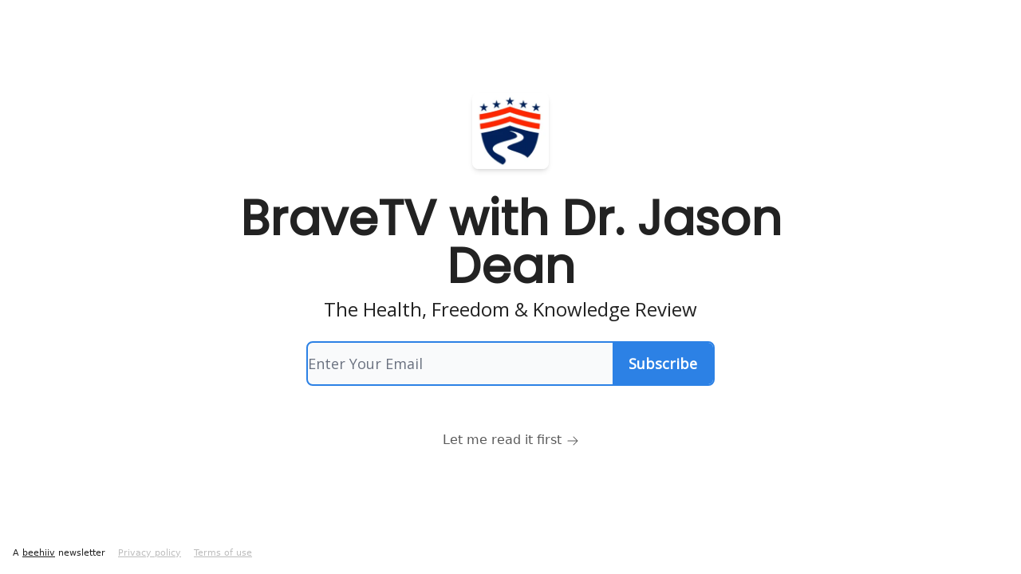

--- FILE ---
content_type: text/html; charset=utf-8
request_url: https://bravetv.beehiiv.com/subscribe
body_size: 9652
content:
<!DOCTYPE html><html lang="en" class="h-full antialiased"><head><meta charSet="utf-8"/><meta name="viewport" content="width=device-width, initial-scale=1, shrink-to-fit=no"/><link rel="preload" as="image" href="https://media.beehiiv.com/cdn-cgi/image/fit=scale-down,format=auto,onerror=redirect,quality=80/uploads/publication/logo/6d8e6f4c-6dbe-4224-8446-598b71860499/thumb_Patriots_Path_to_Wellness_SHIELD_LOGO_ONLY.png"/><meta name="mobile-web-app-capable" content="yes"/><meta name="apple-mobile-web-app-capable" content="yes"/><meta name="apple-mobile-web-app-status-bar-style" content="black-translucent"/><meta name="theme-color" content="#000000"/><title>Subscribe | BraveTV with Dr. Jason Dean</title><meta name="keywords" content="health, lifestyle, politics"/><meta name="author" content="Dr. Jason Dean"/><meta name="description" content="The Health, Freedom &amp; Knowledge Review"/><meta property="og:type" content="website"/><meta property="og:url" content="https://bravetv.beehiiv.com/"/><meta property="og:title" content="BraveTV with Dr. Jason Dean"/><meta property="og:description" content="The Health, Freedom &amp; Knowledge Review"/><meta property="og:site_name" content="BraveTV with Dr. Jason Dean"/><meta property="og:image" content="https://media.beehiiv.com/cdn-cgi/image/fit=scale-down,format=auto,onerror=redirect,quality=80/uploads/publication/thumbnail/6d8e6f4c-6dbe-4224-8446-598b71860499/landscape_Screenshot_2024-01-08_at_8.12.00_AM.png"/><meta property="og:image:width" content="1200"/><meta property="og:image:height" content="630"/><meta property="og:image:alt" content="The Health, Freedom &amp; Knowledge Review"/><meta name="twitter:url" content="https://bravetv.beehiiv.com/"/><meta name="twitter:title" content="BraveTV with Dr. Jason Dean"/><meta name="twitter:description" content="The Health, Freedom &amp; Knowledge Review"/><meta name="twitter:image" content="https://media.beehiiv.com/cdn-cgi/image/fit=scale-down,format=auto,onerror=redirect,quality=80/uploads/publication/thumbnail/6d8e6f4c-6dbe-4224-8446-598b71860499/landscape_Screenshot_2024-01-08_at_8.12.00_AM.png"/><meta name="twitter:card" content="summary_large_image"/><meta name="fb:app_id" content="1932054120322754"/><link rel="canonical" href="https://bravetv.beehiiv.com/subscribe"/><link rel="icon" href="https://media.beehiiv.com/cdn-cgi/image/fit=scale-down,format=auto,onerror=redirect,quality=80/uploads/publication/logo/6d8e6f4c-6dbe-4224-8446-598b71860499/thumb_Patriots_Path_to_Wellness_SHIELD_LOGO_ONLY.png" as="image"/><link rel="preload" href="https://fonts.googleapis.com/css2?family=Poppins&amp;display=swap" as="style"/><link rel="preload" href="https://fonts.googleapis.com/css2?family=Open+Sans&amp;display=swap" as="style"/><link rel="apple-touch-icon" href="https://media.beehiiv.com/cdn-cgi/image/fit=scale-down,format=auto,onerror=redirect,quality=80/uploads/publication/logo/6d8e6f4c-6dbe-4224-8446-598b71860499/thumb_Patriots_Path_to_Wellness_SHIELD_LOGO_ONLY.png"/><link rel="apple-touch-startup-image" href="https://media.beehiiv.com/cdn-cgi/image/fit=scale-down,format=auto,onerror=redirect,quality=80/uploads/publication/thumbnail/6d8e6f4c-6dbe-4224-8446-598b71860499/landscape_Screenshot_2024-01-08_at_8.12.00_AM.png"/><link rel="preconnect" href="https://fonts.googleapis.com"/><link rel="preconnect" href="https://fonts.gstatic.com"/><link rel="modulepreload" href="/assets/manifest-5ec070fb.js"/><link rel="modulepreload" href="/assets/entry.client-CKZO0T8I.js"/><link rel="modulepreload" href="/assets/jsx-runtime-D_zvdyIk.js"/><link rel="modulepreload" href="/assets/dayjs.min-CbEDKPDS.js"/><link rel="modulepreload" href="/assets/index-CA1QMJM1.js"/><link rel="modulepreload" href="/assets/i18next-BGmvVs3U.js"/><link rel="modulepreload" href="/assets/_commonjs-dynamic-modules-DYdcYuXE.js"/><link rel="modulepreload" href="/assets/components-CDnF6jgg.js"/><link rel="modulepreload" href="/assets/utils-LTbePiyI.js"/><link rel="modulepreload" href="/assets/context-Bwu3EjYo.js"/><link rel="modulepreload" href="/assets/index-C2Wmn3CM.js"/><link rel="modulepreload" href="/assets/types-BHvz6gHZ.js"/><link rel="modulepreload" href="/assets/index-D8zhV09I.js"/><link rel="modulepreload" href="/assets/index-DF0K7BJx.js"/><link rel="modulepreload" href="/assets/useTranslation-7emdoBE-.js"/><link rel="modulepreload" href="/assets/index-DVrHMvy9.js"/><link rel="modulepreload" href="/assets/index-UUoVMeEN.js"/><link rel="modulepreload" href="/assets/index-BOvMsE0C.js"/><link rel="modulepreload" href="/assets/useWebThemeContext-CmV6bBQk.js"/><link rel="modulepreload" href="/assets/PoweredByBeehiiv-DyHJ2OwH.js"/><link rel="modulepreload" href="/assets/popover-CtP4D98b.js"/><link rel="modulepreload" href="/assets/useIsLoggedIn-CvksOLNe.js"/><link rel="modulepreload" href="/assets/CreateAction-DXWTj465.js"/><link rel="modulepreload" href="/assets/YoutubeIcon-CtWvkJ0C.js"/><link rel="modulepreload" href="/assets/Image-DyNcKS9j.js"/><link rel="modulepreload" href="/assets/index-8_sSNTZb.js"/><link rel="modulepreload" href="/assets/index-DKsTtm2M.js"/><link rel="modulepreload" href="/assets/index-B8GQI2Fq.js"/><link rel="modulepreload" href="/assets/menu-nXKPOoxf.js"/><link rel="modulepreload" href="/assets/transition-BN90uF0Q.js"/><link rel="modulepreload" href="/assets/SlideUpModal-BZMNXi-I.js"/><link rel="modulepreload" href="/assets/index-DcpNk-OI.js"/><link rel="modulepreload" href="/assets/ChevronDownIcon-tiMB8vJv.js"/><link rel="modulepreload" href="/assets/XMarkIcon-GKC_QxxJ.js"/><link rel="modulepreload" href="/assets/dialog-DwhCceVT.js"/><link rel="modulepreload" href="/assets/index-B3TJ2eZq.js"/><link rel="modulepreload" href="/assets/local_storage-BVeZnzr2.js"/><link rel="modulepreload" href="/assets/useNonRevalidatingFetcher-CIlCJzGV.js"/><link rel="modulepreload" href="/assets/index-D1U6fvOv.js"/><link rel="modulepreload" href="/assets/useIsMobile-BoRLS4Tc.js"/><link rel="modulepreload" href="/assets/disclosure-B6hTImc-.js"/><link rel="modulepreload" href="/assets/SparklesIcon-5ENSAVLt.js"/><link rel="modulepreload" href="/assets/useSignupRedirects-CfAODB0a.js"/><link rel="modulepreload" href="/assets/useToast-B9Opy2-n.js"/><link rel="modulepreload" href="/assets/useTypedLoaderData-D39tE2Tb.js"/><link rel="modulepreload" href="/assets/useWebBuilderCommunicator-DvmqLaEk.js"/><link rel="modulepreload" href="/assets/CheckIcon-DtV1NmkU.js"/><link rel="modulepreload" href="/assets/XMarkIcon-BOyxt3QH.js"/><link rel="modulepreload" href="/assets/index-C9-YuB-1.js"/><link rel="modulepreload" href="/assets/StatusInputs-1bAxfxmQ.js"/><link rel="modulepreload" href="/assets/use-root-containers-Dzlcg8Bs.js"/><link rel="modulepreload" href="/assets/render-Dhap4zyL.js"/><link rel="modulepreload" href="/assets/use-owner-CDeqVgFr.js"/><link rel="modulepreload" href="/assets/focus-management-rtikiTLn.js"/><link rel="modulepreload" href="/assets/hidden-CBKR2RV2.js"/><link rel="modulepreload" href="/assets/keyboard-Cg_HI6km.js"/><link rel="modulepreload" href="/assets/use-resolve-button-type-LaOdnbqe.js"/><link rel="modulepreload" href="/assets/bugs-8psK71Yj.js"/><link rel="modulepreload" href="/assets/use-disposables-6afhnhkk.js"/><link rel="modulepreload" href="/assets/use-tree-walker-bdvfN6LB.js"/><link rel="modulepreload" href="/assets/use-is-mounted-C_LUTp-s.js"/><link rel="modulepreload" href="/assets/LoginWithPasswordAction-DSenH9Pz.js"/><link rel="modulepreload" href="/assets/usePublication-DHK6B5Ka.js"/><link rel="modulepreload" href="/assets/Input-CMETmDZe.js"/><link rel="modulepreload" href="/assets/RedirectToHiddenInput-hlWjNBsT.js"/><link rel="modulepreload" href="/assets/description-IaECp9Xo.js"/><link rel="modulepreload" href="/assets/index-CE-mgSRd.js"/><link rel="modulepreload" href="/assets/root--XwNdp-V.js"/><link rel="modulepreload" href="/assets/index-DRo1-Pju.js"/><link rel="modulepreload" href="/assets/RecommendationsForm-B46ZzcCN.js"/><link rel="modulepreload" href="/assets/index-D1ZwES2j.js"/><link rel="modulepreload" href="/assets/index-Bt617SOE.js"/><link rel="modulepreload" href="/assets/ChevronDownIcon-Btzg8u6P.js"/><link rel="modulepreload" href="/assets/LockClosedIcon-CFFHGJK5.js"/><link rel="modulepreload" href="/assets/index-ClWsSVTo.js"/><script>window.__AppGlobals__={"SENTRY_CLIENT_DSN":"https://35c3cc890abe9dbb51e6e513fcd6bbca@o922922.ingest.us.sentry.io/4507170453979136","SENTRY_ENV":"production","SENTRY_RELEASE":"3cff6a1705cbdc8382a973baf6d2edb088993db4","STRIPE_PUBLISHABLE_KEY":"pk_live_51IekcQKHPFAlBzyyGNBguT5BEI7NEBqrTxJhsYN1FI1lQb9iWxU5U2OXfi744NEMx5p7EDXh08YXrudrZkkG9bGc00ZCrkXrxL","VAPID_PUBLIC_KEY":"BEhdtfPr1iefl9Jd16511ML4L5eC4dp4exGTAqE95rZEgjRPqc-k1FymD_b-e7XaC5g43hejZ0y_VGJq72zncjY","VITE_HUMAN_ENABLED":"true","VITE_HUMAN_URL":"//client.px-cloud.net/PXeBumDLwe/main.min.js","VITE_ADNETWORK_PIXELJS_URL":"https://beehiiv-adnetwork-production.s3.amazonaws.com/pixel-js.js","VITE_ADNETWORK_PIXELV2_URL":"https://beehiiv-adnetwork-production.s3.amazonaws.com/pixel-v2.js","RELEASE_VERSION":"v233","VITE_BIRDIE_CLIENT_ID":"q2je1lwj","ENABLE_SENTRY_DEV":false};</script><link rel="stylesheet" href="https://fonts.googleapis.com/css2?family=Poppins&amp;display=swap"/><link rel="stylesheet" href="https://fonts.googleapis.com/css2?family=Open+Sans&amp;display=swap"/><style>:root {
  --wt-primary-color: #2C81E5;
  --wt-text-on-primary-color: #FFFFFF;

  --wt-secondary-color: #F9FAFB;
  --wt-text-on-secondary-color: #030712;

  --wt-tertiary-color: #FFFFFF;
  --wt-text-on-tertiary-color: #222222;

  --wt-background-color: #FFFFFF;
  --wt-text-on-background-color: #222222;

  --wt-subscribe-background-color: #FFFFFF;
  --wt-text-on-subscribe-background-color: #222222;

  --wt-header-font: "Poppins", ui-sans-serif, system-ui, -apple-system, BlinkMacSystemFont, "Segoe UI", Roboto,"Helvetica Neue", Arial, "Noto Sans", sans-serif, "Apple Color Emoji", "Segoe UI Emoji", "Segoe UI Symbol", "Noto Color Emoji";
  --wt-body-font: "Open Sans", ui-sans-serif, system-ui, -apple-system, BlinkMacSystemFont, "Segoe UI", Roboto, "Helvetica Neue", Arial, "Noto Sans", sans-serif, "Apple Color Emoji", "Segoe UI Emoji", "Segoe UI Symbol", "Noto Color Emoji";
  --wt-button-font: "Open Sans", ui-sans-serif, system-ui, -apple-system, BlinkMacSystemFont, "Segoe UI", Roboto, "Helvetica Neue", Arial, "Noto Sans", sans-serif, "Apple Color Emoji", "Segoe UI Emoji", "Segoe UI Symbol", "Noto Color Emoji";

  --wt-border-radius: 8px
}

.bg-wt-primary { background-color: var(--wt-primary-color); }
.text-wt-primary { color: var(--wt-primary-color); }
.border-wt-primary { border-color: var(--wt-primary-color); }

.bg-wt-text-on-primary { background-color: var(--wt-text-on-primary-color); }
.text-wt-text-on-primary { color: var(--wt-text-on-primary-color); }
.border-wt-text-on-primary { border-color: var(--wt-text-on-primary-color); }

.bg-wt-secondary { background-color: var(--wt-secondary-color); }
.text-wt-secondary { color: var(--wt-secondary-color); }
.border-wt-secondary { border-color: var(--wt-secondary-color); }

.bg-wt-text-on-secondary { background-color: var(--wt-text-on-secondary-color); }
.text-wt-text-on-secondary { color: var(--wt-text-on-secondary-color); }
.border-wt-text-on-secondary { border-color: var(--wt-text-on-secondary-color); }

.bg-wt-tertiary { background-color: var(--wt-tertiary-color); }
.text-wt-tertiary { color: var(--wt-tertiary-color); }
.border-wt-tertiary { border-color: var(--wt-tertiary-color); }

.bg-wt-text-on-tertiary { background-color: var(--wt-text-on-tertiary-color); }
.text-wt-text-on-tertiary { color: var(--wt-text-on-tertiary-color); }
.border-wt-text-on-tertiary { border-color: var(--wt-text-on-tertiary-color); }

.bg-wt-background { background-color: var(--wt-background-color); }
.text-wt-background { color: var(--wt-background-color); }
.border-wt-background { border-color: var(--wt-background-color); }

.bg-wt-text-on-background { background-color: var(--wt-text-on-background-color); }
.text-wt-text-on-background { color: var(--wt-text-on-background-color); }
.border-wt-text-on-background { border-color: var(--wt-text-on-background-color); }

.bg-wt-subscribe-background { background-color: var(--wt-subscribe-background-color); }
.text-wt-subscribe-background { color: var(--wt-subscribe-background-color); }
.border-wt-subscribe-background { border-color: var(--wt-subscribe-background-color); }

.bg-wt-text-on-subscribe-background { background-color: var(--wt-text-on-subscribe-background-color); }
.text-wt-text-on-subscribe-background { color: var(--wt-text-on-subscribe-background-color); }
.border-wt-text-on-subscribe-background { border-color: var(--wt-text-on-subscribe-background-color); }

.rounded-wt { border-radius: var(--wt-border-radius); }

.wt-header-font { font-family: var(--wt-header-font); }
.wt-body-font { font-family: var(--wt-body-font); }
.wt-button-font { font-family: var(--wt-button-font); }

input:focus { --tw-ring-color: transparent !important; }

li a { word-break: break-word; }

@media only screen and (max-width:667px) {
  .mob-stack {
    display: block !important;
    width: 100% !important;
  }

  .mob-w-full {
    width: 100% !important;
  }
}

</style><link rel="stylesheet" href="/assets/root-BShfP9hX.css"/></head><body class="flex h-full flex-col bg-wt-subscribe_background text-wt-text-on-subscribe_background"><div class=""><div class="flex min-h-screen flex-col"><div></div><div id="_rht_toaster" style="position:fixed;z-index:9999;top:16px;left:16px;right:16px;bottom:16px;pointer-events:none"></div><div><div style="background-color:#FFFFFF" class="relative"><div class="relative z-10 flex items-center px-4 sm:px-8 min-h-screen pb-8 pt-16 sm:pb-0 sm:pt-0"><div class="mx-auto -mt-10 flex w-full max-w-5xl space-x-0 sm:space-x-8"><div class="w-full"><div class="flex flex-col items-center sm:items-start sm:items-center"><div class="mb-8"><div class="rounded-lg shadow-md overflow-hidden h-24 w-24"><figure class="aspect-square relative h-full overflow-hidden w-full"><img width="200" height="200" src="https://media.beehiiv.com/cdn-cgi/image/fit=scale-down,format=auto,onerror=redirect,quality=80/uploads/publication/logo/6d8e6f4c-6dbe-4224-8446-598b71860499/thumb_Patriots_Path_to_Wellness_SHIELD_LOGO_ONLY.png" alt="BraveTV with Dr. Jason Dean" class="absolute inset-0 h-full w-full object-cover"/></figure></div></div><div class="mb-6 w-full"><div class="mb-2 flex w-full flex-col items-center"><h1 style="color:#222222;font-family:Poppins, sans-ui-sans-serif, system-ui, -apple-system, BlinkMacSystemFont, &quot;Segoe UI&quot;, Roboto,&quot;Helvetica Neue&quot;, Arial, &quot;Noto Sans&quot;, sans-serif, &quot;Apple Color Emoji&quot;, &quot;Segoe UI Emoji&quot;, &quot;Segoe UI Symbol&quot;, &quot;Noto Color Emoji&quot;" class="w-full break-words text-center sm:break-normal sm:text-left max-w-3xl sm:text-center text-4xl sm:text-6xl font-bold font-poppins"><p>BraveTV with Dr. Jason Dean</p></h1></div><span style="color:#222222;font-family:Open Sans, sans-ui-sans-serif, system-ui, -apple-system, BlinkMacSystemFont, &quot;Segoe UI&quot;, Roboto,&quot;Helvetica Neue&quot;, Arial, &quot;Noto Sans&quot;, sans-serif, &quot;Apple Color Emoji&quot;, &quot;Segoe UI Emoji&quot;, &quot;Segoe UI Symbol&quot;, &quot;Noto Color Emoji&quot;" class="w-full mx-auto max-w-3xl text-center text-xl sm:text-2xl font-regular font-open_sans"><p>The Health, Freedom &amp; Knowledge Review</p></span></div><div class="mb-10 flex w-full flex-col items-center"><div class="w-full max-w-lg"><div class="flex flex-col items-center w-full"><form class="w-full bg-transparent group rounded-wt" action="/create" method="post"><input type="hidden" name="redirect_path" value="/forms/6542ecd1-562a-4114-b6ec-170fd1f167a0?email="/><input type="hidden" name="sent_from_orchid" value="true"/><input type="hidden" name="fallback_path" value="/subscribe"/><input type="hidden" name="double_opt" value="true"/><input type="hidden" name="trigger_redirect" value="true"/><input hidden="" name="subscribe_error_message" value="Oops, something went wrong."/><input hidden="" name="subscribe_success_message" value="Please check your email to confirm your subscription."/><div class="flex flex-col"><div style="background-color:#F9FAFB;border:2px solid #2C81E5" class="flex w-full flex-col items-center sm:flex-row overflow-hidden rounded-lg"><div class="flex w-full items-center" style="background-color:#F9FAFB"><input type="email" autoComplete="email" required="" style="font-family:Open Sans;color:#111827" class="wt-button-font z-10 w-full border-none bg-transparent placeholder-shown:text-ellipsis text-lg focus:text-lg active:text-lg sm:text-lg" placeholder="Enter Your Email" name="email"/></div><input type="submit" style="background-color:#2C81E5;color:#FFFFFF;font-family:Open Sans" class="cursor-pointer px-5 py-3 font-semibold w-full sm:w-auto text-lg focus:text-lg active:text-lg sm:text-lg rounded-lg rounded-none sm:rounded-lg-r" value="Subscribe"/></div></div></form></div></div></div><div style="color:#222222" class="w-full text-center sm:text-left sm:text-center"><div class="pt-4"><a class="duration:300 text-md group inline-flex cursor-pointer items-center no-underline transition" data-discover="true" href="/"><span class="mr-1.5 opacity-75 transition duration-200 group-hover:opacity-100 text-md font-regular font-open_sans">Let me read it first</span><svg xmlns="http://www.w3.org/2000/svg" viewBox="0 0 24 24" fill="currentColor" aria-hidden="true" data-slot="icon" class="mt-0.5 h-4 w-4 w-auto opacity-75 transition duration-200 group-hover:opacity-100"><path fill-rule="evenodd" d="M12.97 3.97a.75.75 0 0 1 1.06 0l7.5 7.5a.75.75 0 0 1 0 1.06l-7.5 7.5a.75.75 0 1 1-1.06-1.06l6.22-6.22H3a.75.75 0 0 1 0-1.5h16.19l-6.22-6.22a.75.75 0 0 1 0-1.06Z" clip-rule="evenodd"></path></svg></a></div></div></div></div></div></div></div><div class="relative"><div style="color:#222222" class="wt-text-on-subscribe-background-color absolute bottom-2 left-1/2 z-10 -translate-x-1/2 transform text-center sm:bottom-4 sm:left-4 sm:translate-x-0"><div class="flex flex-col sm:flex-row sm:space-x-4"><p class="whitespace-nowrap text-xs leading-tight sm:text-sm"><small>A <a target="_blank" rel="noopener noreferrer" href="https://beehiiv.com?utm_source=bravetv_with_dr_jason_dean&amp;utm_medium=subscribe_page" class="underline">beehiiv</a> newsletter</small></p><p class="whitespace-nowrap text-xs leading-tight sm:text-sm"><small><a href="https://beehiiv.com/privacy?utm_source=bravetv_with_dr_jason_dean&amp;utm_medium=subscribe_page" target="_blank" class="underline opacity-30" rel="noopener noreferrer">Privacy policy</a></small></p><p class="whitespace-nowrap text-xs leading-tight sm:text-sm"><small><a href="https://beehiiv.com/tou?utm_source=bravetv_with_dr_jason_dean&amp;utm_medium=subscribe_page" target="_blank" class="underline opacity-30" rel="noopener noreferrer">Terms of use</a></small></p></div></div></div></div></div></div><script>((STORAGE_KEY, restoreKey) => {
    if (!window.history.state || !window.history.state.key) {
      let key = Math.random().toString(32).slice(2);
      window.history.replaceState({
        key
      }, "");
    }
    try {
      let positions = JSON.parse(sessionStorage.getItem(STORAGE_KEY) || "{}");
      let storedY = positions[restoreKey || window.history.state.key];
      if (typeof storedY === "number") {
        window.scrollTo(0, storedY);
      }
    } catch (error) {
      console.error(error);
      sessionStorage.removeItem(STORAGE_KEY);
    }
  })("positions", null)</script><script>window.__remixContext = {"basename":"/","future":{"v3_fetcherPersist":false,"v3_relativeSplatPath":false,"v3_throwAbortReason":false,"v3_routeConfig":false,"v3_singleFetch":false,"v3_lazyRouteDiscovery":false,"unstable_optimizeDeps":false},"isSpaMode":false,"state":{"loaderData":{"root":{"canShowCookieBanner":true,"publication":{"id":"6d8e6f4c-6dbe-4224-8446-598b71860499","name":"BraveTV with Dr. Jason Dean","description":"The Health, Freedom \u0026 Knowledge Review","tags":[{"id":34,"name":"health","created_at":"2021-06-15T00:05:23.517Z","updated_at":"2021-06-15T00:05:23.517Z","is_public":false},{"id":74,"name":"lifestyle","created_at":"2021-06-15T00:05:24.450Z","updated_at":"2021-06-15T00:05:24.450Z","is_public":false},{"id":56,"name":"politics","created_at":"2021-06-15T00:05:24.001Z","updated_at":"2022-01-03T17:37:27.120Z","is_public":false}],"url":"https://bravetv.beehiiv.com/","web_theme":{"primary_color":"#2C81E5","text_on_primary_color":"#FFFFFF","secondary_color":"#F9FAFB","text_on_secondary_color":"#030712","tertiary_color":"#FFFFFF","text_on_tertiary_color":"#222222","background_color":"#FFFFFF","text_on_background_color":"#222222","subscribe_background_color":"#FFFFFF","text_on_subscribe_background_color":"#222222","subscribe_theme":"light","content_theme":"light","border_style":"round","border_radius":"8px","border_color":"#E5E7EB","header_font":"Poppins","body_font":"Open Sans","button_font":"Open Sans","logo_shadow":"md","post_page_custom_css":"","name":null,"purpose":"web","owner_id":"6d8e6f4c-6dbe-4224-8446-598b71860499"},"cta_text":"Subscribe","copyright_text":"Dr. Jason Dean, BraveTV \u0026 Patriot's Path to Wellness","noindex_enabled":false,"double_opt_required":true,"premium_enabled":false,"premium_offering_name":"Premium Membership","premium_summary":null,"premium_features":[],"stripe_user_id":null,"facebook_url":"https://t.me/BraveTVChannel","instagram_url":"https://www.instagram.com/drjasondean/","linkedin_url":"https://t.me/BraveTVChannel","tiktok_url":"https://t.me/BraveTVChannel","twitter_url":"https://t.me/BraveTVChannel","youtube_url":"https://rumble.com/c/BraveTV","discord_url":null,"threads_url":null,"tiktok_pixel":null,"facebook_pixel":null,"google_analytics_4_pixel":null,"twitter_pixel":null,"google_analytics_pixel":null,"gtm_pixel":null,"advertiser_pixel_id":null,"gsc_verification_code":null,"nectar_id":"7a4b86ac-2f1a-4d16-a593-fe10f3c217a4","nectar_analytics_enabled":true,"nectar_analytics_settings":{"page_view_tracking":true,"click_tracking":true,"ip_tracking":true,"batch_size":10,"batch_timeout_ms":5000},"post_subscribe_form_id":"6542ecd1-562a-4114-b6ec-170fd1f167a0","post_unsubscribe_form_id":null,"downgrade_form_id":null,"email_sender_name":"Dr. Jason Dean","render_authors_widget":true,"render_breadcrumbs":true,"render_pagination":true,"enable_cookie_banner":null,"enable_signup_confirmation":null,"terms_of_service":null,"has_referral_program":false,"has_recommendations":false,"beehiiv_branding":true,"has_polls":false,"has_products":true,"stripe_payment_method_domain_enabled":false,"has_pages":true,"language":"en","time_zone":"America/New_York","configured_domain":"bravetv.beehiiv.com","has_live_web_posts":true,"has_web_builder_v2":true,"has_landing_pages":true,"has_upgrade_page":true,"has_subscriber_preferences":true,"has_subscription_password":true,"private":false,"require_subscriber_approval":false,"subscriber_tax_id_collection_enabled":false,"one_time_password_enabled":true,"has_orchid_subscription_management_v2":true,"has_downgrade_flow":false,"thumbnail":{"url":"https://media.beehiiv.com/cdn-cgi/image/fit=scale-down,format=auto,onerror=redirect,quality=80/uploads/publication/thumbnail/6d8e6f4c-6dbe-4224-8446-598b71860499/landscape_Screenshot_2024-01-08_at_8.12.00_AM.png"},"web_template":{"id":62365,"theme":"default","post_padding":"15px","enable_featured_post_badges":false,"enable_recommended_reading":true,"enable_customize_category_ids":false,"enable_recommendations":false,"enable_recaptcha":true,"category_ids":[],"signup_flow":[{"id":1,"title":"Recommendations Page","href":"/subscribe?recommendations=true","managed_type":"recommendations","enabled":false,"full_url":"https://bravetv.beehiiv.com/subscribe?recommendations=true","action_text":"Remove","modal_header":"Remove any recommendations or boosts first!","modal_body":"To remove this page from your subscribe flow, you will need to make sure you have removed any active recommendations or boosts you currently have set up.","page_message":""},{"id":2,"title":"Patriot's Path to Wellness's TY Form","href":"/forms/6542ecd1-562a-4114-b6ec-170fd1f167a0","managed_type":"survey","enabled":true,"full_url":"https://bravetv.beehiiv.com/forms/6542ecd1-562a-4114-b6ec-170fd1f167a0","action_text":"Remove","modal_header":"Remove Survey","modal_body":"This will remove the survey that users see after subscribing. You can always add it back later.","page_message":""},{"id":3,"title":"Upgrade Page","href":"/upgrade","managed_type":"upgrade","enabled":false,"full_url":"https://bravetv.beehiiv.com/upgrade","action_text":"Remove","modal_header":"Remove Upgrade Redirect","modal_body":"This will remove the Upgrade Page from the subscribe flow. Not to worry, the Upgrade Page will still be live and available on your site and you can always add it back to the subscribe flow later.","page_message":""},{"id":4,"title":"Multi Pubs","href":"/publications","managed_type":"publications","enabled":false,"full_url":"https://bravetv.beehiiv.com/publications","action_text":"Remove","modal_header":"Remove Multi Publications","modal_body":"This will remove Multi Publications from the subscribe flow. Not to worry, the page will still be live and available on your site and you can always add it back to the subscribe flow later.","page_message":""},{"id":5,"title":"Home Page","href":"","managed_type":"custom","enabled":false,"full_url":"","action_text":"Remove","modal_header":"Remove Custom Redirect","modal_body":"This will remove the custom redirect. When users complete the subscribe flow they will now be sent to the default home page. You can always add this back later.","page_message":""}],"multi_pub_ids":[],"author_ids":["60d7005b-df93-4c05-be80-78fdcc329e0d"],"signup_flow_messaging":{"success_message":"","subscribe_survey_message":"","upgrade_message":"","recommendations_message":"","multi_pubs_message":""},"logged_subscribe_form":true,"signup_flow_avatar_url":"https://media.beehiiv.com/cdn-cgi/image/fit=scale-down,format=auto,onerror=redirect,quality=80/uploads/publication/logo/6d8e6f4c-6dbe-4224-8446-598b71860499/thumb_Patriots_Path_to_Wellness_SHIELD_LOGO_ONLY.png","external_upgrade_page_href":null,"comments_ordering":"desc","notifications_enabled":false,"pwa_enabled":false,"one_time_password_enabled":true,"web_theme":{"color_primary":"#2C81E5","color_text_on_primary":"#FFFFFF","color_secondary":"#F9FAFB","color_text_on_secondary":"#030712","color_background":"#FFFFFF","color_border":"#E5E7EB","color_link":"#2C81E5","color_overline_text":"#2C81E5","color_heading":"#222222","color_body":"#222222","color_underline_text":"#222222","shadow":"md","radius":"lg","font_header":"Poppins","font_body":"Open Sans","font_button":"Open Sans","navbar_template":"template-1","navbar_background_color":"#FFFFFF","navbar_text_color":"#222222","navbar_button_primary_background_color":"#2C81E5","navbar_button_primary_text_color":"#FFFFFF","navbar_button_primary_border_color":"#2C81E5","navbar_button_primary_shadow":"","navbar_button_secondary_background_color":"#F9FAFB","navbar_button_secondary_text_color":"#030712","navbar_button_secondary_border_color":"#E5E7EB","navbar_button_secondary_shadow":"","navbar_login_button_desktop_enabled":true,"navbar_font_family":"Open Sans","navbar_logo_width":"14px","subscribe_widget_template":"template-2","subscribe_widget_button_background_color":"#2C81E5","subscribe_widget_button_border_color":null,"subscribe_widget_button_text_color":"#FFFFFF","subscribe_widget_font_family":"Open Sans","subscribe_widget_button_font_family":"Open Sans","subscribe_widget_border_enabled":true,"subscribe_widget_email_icon_enabled":false,"subscribe_widget_border_color":"#2C81E5","subscribe_widget_body_color":"#111827","subscribe_widget_cta_text":"Subscribe","subscribe_widget_placeholder_text":"Enter Your Email","post_page_background_color":"#FFFFFF","post_page_text_color":"#222222","post_page_custom_css":null,"posts_home_page_header_style":"default","post_background_fill_enabled":true,"post_background_color":"#FFFFFF","post_border_radius":"lg","post_border_color":"#E5E7EB","post_content_tags_enabled":true,"post_content_tags_background_color":"#082F49","post_content_tags_text_color":"#F9FAFB","post_insights_likes_comments_enabled":true,"post_insights_time_fields_enabled":true,"post_insights_color":"#2C81E5","post_premium_badge_background_color":"#D1D5DB","post_premium_badge_text_color":"#030712","post_heading_font_family":"Poppins","post_heading_font_color":"#222222","post_description_font_family":"Open Sans","post_description_font_color":"#222222","post_authors_font_color":"#2C81E5","post_authors_show_image":true,"footer_background_color":"#FFFFFF","footer_text_color":"#222222","footer_logo_width":"100","footer_external_link_color":null,"footer_external_link_underline_color":null,"subscribe_widget_text_color":"#FFFFFF"},"global_fonts":["https://fonts.googleapis.com/css2?family=Poppins\u0026display=swap","https://fonts.googleapis.com/css2?family=Open+Sans\u0026display=swap"],"nav_groups":[]},"logo":{"url":"https://media.beehiiv.com/cdn-cgi/image/fit=scale-down,format=auto,onerror=redirect,quality=80/uploads/publication/logo/6d8e6f4c-6dbe-4224-8446-598b71860499/Patriots_Path_to_Wellness_SHIELD_LOGO_ONLY.png","thumb":{"url":"https://media.beehiiv.com/cdn-cgi/image/fit=scale-down,format=auto,onerror=redirect,quality=80/uploads/publication/logo/6d8e6f4c-6dbe-4224-8446-598b71860499/thumb_Patriots_Path_to_Wellness_SHIELD_LOGO_ONLY.png"}},"content_tags":[],"authors":[],"rss_feeds":[]},"rootStyles":":root {\n  --wt-primary-color: #2C81E5;\n  --wt-text-on-primary-color: #FFFFFF;\n\n  --wt-secondary-color: #F9FAFB;\n  --wt-text-on-secondary-color: #030712;\n\n  --wt-tertiary-color: #FFFFFF;\n  --wt-text-on-tertiary-color: #222222;\n\n  --wt-background-color: #FFFFFF;\n  --wt-text-on-background-color: #222222;\n\n  --wt-subscribe-background-color: #FFFFFF;\n  --wt-text-on-subscribe-background-color: #222222;\n\n  --wt-header-font: \"Poppins\", ui-sans-serif, system-ui, -apple-system, BlinkMacSystemFont, \"Segoe UI\", Roboto,\"Helvetica Neue\", Arial, \"Noto Sans\", sans-serif, \"Apple Color Emoji\", \"Segoe UI Emoji\", \"Segoe UI Symbol\", \"Noto Color Emoji\";\n  --wt-body-font: \"Open Sans\", ui-sans-serif, system-ui, -apple-system, BlinkMacSystemFont, \"Segoe UI\", Roboto, \"Helvetica Neue\", Arial, \"Noto Sans\", sans-serif, \"Apple Color Emoji\", \"Segoe UI Emoji\", \"Segoe UI Symbol\", \"Noto Color Emoji\";\n  --wt-button-font: \"Open Sans\", ui-sans-serif, system-ui, -apple-system, BlinkMacSystemFont, \"Segoe UI\", Roboto, \"Helvetica Neue\", Arial, \"Noto Sans\", sans-serif, \"Apple Color Emoji\", \"Segoe UI Emoji\", \"Segoe UI Symbol\", \"Noto Color Emoji\";\n\n  --wt-border-radius: 8px\n}\n\n.bg-wt-primary { background-color: var(--wt-primary-color); }\n.text-wt-primary { color: var(--wt-primary-color); }\n.border-wt-primary { border-color: var(--wt-primary-color); }\n\n.bg-wt-text-on-primary { background-color: var(--wt-text-on-primary-color); }\n.text-wt-text-on-primary { color: var(--wt-text-on-primary-color); }\n.border-wt-text-on-primary { border-color: var(--wt-text-on-primary-color); }\n\n.bg-wt-secondary { background-color: var(--wt-secondary-color); }\n.text-wt-secondary { color: var(--wt-secondary-color); }\n.border-wt-secondary { border-color: var(--wt-secondary-color); }\n\n.bg-wt-text-on-secondary { background-color: var(--wt-text-on-secondary-color); }\n.text-wt-text-on-secondary { color: var(--wt-text-on-secondary-color); }\n.border-wt-text-on-secondary { border-color: var(--wt-text-on-secondary-color); }\n\n.bg-wt-tertiary { background-color: var(--wt-tertiary-color); }\n.text-wt-tertiary { color: var(--wt-tertiary-color); }\n.border-wt-tertiary { border-color: var(--wt-tertiary-color); }\n\n.bg-wt-text-on-tertiary { background-color: var(--wt-text-on-tertiary-color); }\n.text-wt-text-on-tertiary { color: var(--wt-text-on-tertiary-color); }\n.border-wt-text-on-tertiary { border-color: var(--wt-text-on-tertiary-color); }\n\n.bg-wt-background { background-color: var(--wt-background-color); }\n.text-wt-background { color: var(--wt-background-color); }\n.border-wt-background { border-color: var(--wt-background-color); }\n\n.bg-wt-text-on-background { background-color: var(--wt-text-on-background-color); }\n.text-wt-text-on-background { color: var(--wt-text-on-background-color); }\n.border-wt-text-on-background { border-color: var(--wt-text-on-background-color); }\n\n.bg-wt-subscribe-background { background-color: var(--wt-subscribe-background-color); }\n.text-wt-subscribe-background { color: var(--wt-subscribe-background-color); }\n.border-wt-subscribe-background { border-color: var(--wt-subscribe-background-color); }\n\n.bg-wt-text-on-subscribe-background { background-color: var(--wt-text-on-subscribe-background-color); }\n.text-wt-text-on-subscribe-background { color: var(--wt-text-on-subscribe-background-color); }\n.border-wt-text-on-subscribe-background { border-color: var(--wt-text-on-subscribe-background-color); }\n\n.rounded-wt { border-radius: var(--wt-border-radius); }\n\n.wt-header-font { font-family: var(--wt-header-font); }\n.wt-body-font { font-family: var(--wt-body-font); }\n.wt-button-font { font-family: var(--wt-button-font); }\n\ninput:focus { --tw-ring-color: transparent !important; }\n\nli a { word-break: break-word; }\n\n@media only screen and (max-width:667px) {\n  .mob-stack {\n    display: block !important;\n    width: 100% !important;\n  }\n\n  .mob-w-full {\n    width: 100% !important;\n  }\n}\n\n","isLoggedIn":false,"admin":null,"subscription":null,"isProdEnv":true,"facebookAppId":"1932054120322754","currentPath":"/subscribe","hasWebBuilderV2":true,"webThemev2":{"color_primary":"#2C81E5","color_text_on_primary":"#FFFFFF","color_secondary":"#F9FAFB","color_text_on_secondary":"#030712","color_background":"#FFFFFF","color_border":"#E5E7EB","color_link":"#2C81E5","color_overline_text":"#2C81E5","color_heading":"#222222","color_body":"#222222","color_underline_text":"#222222","shadow":"md","radius":"lg","font_header":"Poppins","font_body":"Open Sans","font_button":"Open Sans","navbar_template":"template-1","navbar_background_color":"#FFFFFF","navbar_text_color":"#222222","navbar_button_primary_background_color":"#2C81E5","navbar_button_primary_text_color":"#FFFFFF","navbar_button_primary_border_color":"#2C81E5","navbar_button_primary_shadow":"","navbar_button_secondary_background_color":"#F9FAFB","navbar_button_secondary_text_color":"#030712","navbar_button_secondary_border_color":"#E5E7EB","navbar_button_secondary_shadow":"","navbar_login_button_desktop_enabled":true,"navbar_font_family":"Open Sans","navbar_logo_width":"14px","subscribe_widget_template":"template-2","subscribe_widget_button_background_color":"#2C81E5","subscribe_widget_button_border_color":null,"subscribe_widget_button_text_color":"#FFFFFF","subscribe_widget_font_family":"Open Sans","subscribe_widget_button_font_family":"Open Sans","subscribe_widget_border_enabled":true,"subscribe_widget_email_icon_enabled":false,"subscribe_widget_border_color":"#2C81E5","subscribe_widget_body_color":"#111827","subscribe_widget_cta_text":"Subscribe","subscribe_widget_placeholder_text":"Enter Your Email","post_page_background_color":"#FFFFFF","post_page_text_color":"#222222","post_page_custom_css":null,"posts_home_page_header_style":"default","post_background_fill_enabled":true,"post_background_color":"#FFFFFF","post_border_radius":"lg","post_border_color":"#E5E7EB","post_content_tags_enabled":true,"post_content_tags_background_color":"#082F49","post_content_tags_text_color":"#F9FAFB","post_insights_likes_comments_enabled":true,"post_insights_time_fields_enabled":true,"post_insights_color":"#2C81E5","post_premium_badge_background_color":"#D1D5DB","post_premium_badge_text_color":"#030712","post_heading_font_family":"Poppins","post_heading_font_color":"#222222","post_description_font_family":"Open Sans","post_description_font_color":"#222222","post_authors_font_color":"#2C81E5","post_authors_show_image":true,"footer_background_color":"#FFFFFF","footer_text_color":"#222222","footer_logo_width":"100","footer_external_link_color":null,"footer_external_link_underline_color":null,"subscribe_widget_text_color":"#FFFFFF"},"signupWidgetConfigs":{"template":"template-2","buttonBgColor":"#2C81E5","buttonTextColor":"#FFFFFF","fontFamily":"Open Sans","buttonFontFamily":"Open Sans","buttonText":"Subscribe","placeholderBgColor":"#F9FAFB","placeholderText":"Enter Your Email","borderEnabled":true,"borderColor":"#2C81E5","emailIconEnabled":false,"bodyTextColor":"#111827"},"isInitialLoadFromSwarm":false,"showLoggedInToast":false,"hostName":"bravetv.beehiiv.com","SENTRY_RELEASE":"3cff6a1705cbdc8382a973baf6d2edb088993db4","noScript":false},"routes/subscribe/index":{"publication":{"id":"6d8e6f4c-6dbe-4224-8446-598b71860499","name":"BraveTV with Dr. Jason Dean","description":"The Health, Freedom \u0026 Knowledge Review","tags":[{"id":34,"name":"health","created_at":"2021-06-15T00:05:23.517Z","updated_at":"2021-06-15T00:05:23.517Z","is_public":false},{"id":74,"name":"lifestyle","created_at":"2021-06-15T00:05:24.450Z","updated_at":"2021-06-15T00:05:24.450Z","is_public":false},{"id":56,"name":"politics","created_at":"2021-06-15T00:05:24.001Z","updated_at":"2022-01-03T17:37:27.120Z","is_public":false}],"url":"https://bravetv.beehiiv.com/","web_theme":{"primary_color":"#2C81E5","text_on_primary_color":"#FFFFFF","secondary_color":"#F9FAFB","text_on_secondary_color":"#030712","tertiary_color":"#FFFFFF","text_on_tertiary_color":"#222222","background_color":"#FFFFFF","text_on_background_color":"#222222","subscribe_background_color":"#FFFFFF","text_on_subscribe_background_color":"#222222","subscribe_theme":"light","content_theme":"light","border_style":"round","border_radius":"8px","border_color":"#E5E7EB","header_font":"Poppins","body_font":"Open Sans","button_font":"Open Sans","logo_shadow":"md","post_page_custom_css":"","name":null,"purpose":"web","owner_id":"6d8e6f4c-6dbe-4224-8446-598b71860499"},"cta_text":"Subscribe","copyright_text":"Dr. Jason Dean, BraveTV \u0026 Patriot's Path to Wellness","noindex_enabled":false,"double_opt_required":true,"premium_enabled":false,"premium_offering_name":"Premium Membership","premium_summary":null,"premium_features":[],"stripe_user_id":null,"facebook_url":"https://t.me/BraveTVChannel","instagram_url":"https://www.instagram.com/drjasondean/","linkedin_url":"https://t.me/BraveTVChannel","tiktok_url":"https://t.me/BraveTVChannel","twitter_url":"https://t.me/BraveTVChannel","youtube_url":"https://rumble.com/c/BraveTV","discord_url":null,"threads_url":null,"tiktok_pixel":null,"facebook_pixel":null,"google_analytics_4_pixel":null,"twitter_pixel":null,"google_analytics_pixel":null,"gtm_pixel":null,"advertiser_pixel_id":null,"gsc_verification_code":null,"nectar_id":"7a4b86ac-2f1a-4d16-a593-fe10f3c217a4","nectar_analytics_enabled":true,"nectar_analytics_settings":{"page_view_tracking":true,"click_tracking":true,"ip_tracking":true,"batch_size":10,"batch_timeout_ms":5000},"post_subscribe_form_id":"6542ecd1-562a-4114-b6ec-170fd1f167a0","post_unsubscribe_form_id":null,"downgrade_form_id":null,"email_sender_name":"Dr. Jason Dean","render_authors_widget":true,"render_breadcrumbs":true,"render_pagination":true,"enable_cookie_banner":null,"enable_signup_confirmation":null,"terms_of_service":null,"has_referral_program":false,"has_recommendations":false,"beehiiv_branding":true,"has_polls":false,"has_products":true,"stripe_payment_method_domain_enabled":false,"has_pages":true,"language":"en","time_zone":"America/New_York","configured_domain":"bravetv.beehiiv.com","has_live_web_posts":true,"has_web_builder_v2":true,"has_landing_pages":true,"has_upgrade_page":true,"has_subscriber_preferences":true,"has_subscription_password":true,"private":false,"require_subscriber_approval":false,"subscriber_tax_id_collection_enabled":false,"one_time_password_enabled":true,"has_orchid_subscription_management_v2":true,"has_downgrade_flow":false,"thumbnail":{"url":"https://media.beehiiv.com/cdn-cgi/image/fit=scale-down,format=auto,onerror=redirect,quality=80/uploads/publication/thumbnail/6d8e6f4c-6dbe-4224-8446-598b71860499/landscape_Screenshot_2024-01-08_at_8.12.00_AM.png"},"web_template":{"id":62365,"theme":"default","post_padding":"15px","enable_featured_post_badges":false,"enable_recommended_reading":true,"enable_customize_category_ids":false,"enable_recommendations":false,"enable_recaptcha":true,"category_ids":[],"signup_flow":[{"id":1,"title":"Recommendations Page","href":"/subscribe?recommendations=true","managed_type":"recommendations","enabled":false,"full_url":"https://bravetv.beehiiv.com/subscribe?recommendations=true","action_text":"Remove","modal_header":"Remove any recommendations or boosts first!","modal_body":"To remove this page from your subscribe flow, you will need to make sure you have removed any active recommendations or boosts you currently have set up.","page_message":""},{"id":2,"title":"Patriot's Path to Wellness's TY Form","href":"/forms/6542ecd1-562a-4114-b6ec-170fd1f167a0","managed_type":"survey","enabled":true,"full_url":"https://bravetv.beehiiv.com/forms/6542ecd1-562a-4114-b6ec-170fd1f167a0","action_text":"Remove","modal_header":"Remove Survey","modal_body":"This will remove the survey that users see after subscribing. You can always add it back later.","page_message":""},{"id":3,"title":"Upgrade Page","href":"/upgrade","managed_type":"upgrade","enabled":false,"full_url":"https://bravetv.beehiiv.com/upgrade","action_text":"Remove","modal_header":"Remove Upgrade Redirect","modal_body":"This will remove the Upgrade Page from the subscribe flow. Not to worry, the Upgrade Page will still be live and available on your site and you can always add it back to the subscribe flow later.","page_message":""},{"id":4,"title":"Multi Pubs","href":"/publications","managed_type":"publications","enabled":false,"full_url":"https://bravetv.beehiiv.com/publications","action_text":"Remove","modal_header":"Remove Multi Publications","modal_body":"This will remove Multi Publications from the subscribe flow. Not to worry, the page will still be live and available on your site and you can always add it back to the subscribe flow later.","page_message":""},{"id":5,"title":"Home Page","href":"","managed_type":"custom","enabled":false,"full_url":"","action_text":"Remove","modal_header":"Remove Custom Redirect","modal_body":"This will remove the custom redirect. When users complete the subscribe flow they will now be sent to the default home page. You can always add this back later.","page_message":""}],"multi_pub_ids":[],"author_ids":["60d7005b-df93-4c05-be80-78fdcc329e0d"],"signup_flow_messaging":{"success_message":"","subscribe_survey_message":"","upgrade_message":"","recommendations_message":"","multi_pubs_message":""},"logged_subscribe_form":true,"signup_flow_avatar_url":"https://media.beehiiv.com/cdn-cgi/image/fit=scale-down,format=auto,onerror=redirect,quality=80/uploads/publication/logo/6d8e6f4c-6dbe-4224-8446-598b71860499/thumb_Patriots_Path_to_Wellness_SHIELD_LOGO_ONLY.png","external_upgrade_page_href":null,"comments_ordering":"desc","notifications_enabled":false,"pwa_enabled":false,"one_time_password_enabled":true,"web_theme":{"color_primary":"#2C81E5","color_text_on_primary":"#FFFFFF","color_secondary":"#F9FAFB","color_text_on_secondary":"#030712","color_background":"#FFFFFF","color_border":"#E5E7EB","color_link":"#2C81E5","color_overline_text":"#2C81E5","color_heading":"#222222","color_body":"#222222","color_underline_text":"#222222","shadow":"md","radius":"lg","font_header":"Poppins","font_body":"Open Sans","font_button":"Open Sans","navbar_template":"template-1","navbar_background_color":"#FFFFFF","navbar_text_color":"#222222","navbar_button_primary_background_color":"#2C81E5","navbar_button_primary_text_color":"#FFFFFF","navbar_button_primary_border_color":"#2C81E5","navbar_button_primary_shadow":"","navbar_button_secondary_background_color":"#F9FAFB","navbar_button_secondary_text_color":"#030712","navbar_button_secondary_border_color":"#E5E7EB","navbar_button_secondary_shadow":"","navbar_login_button_desktop_enabled":true,"navbar_font_family":"Open Sans","navbar_logo_width":"14px","subscribe_widget_template":"template-2","subscribe_widget_button_background_color":"#2C81E5","subscribe_widget_button_border_color":null,"subscribe_widget_button_text_color":"#FFFFFF","subscribe_widget_font_family":"Open Sans","subscribe_widget_button_font_family":"Open Sans","subscribe_widget_border_enabled":true,"subscribe_widget_email_icon_enabled":false,"subscribe_widget_border_color":"#2C81E5","subscribe_widget_body_color":"#111827","subscribe_widget_cta_text":"Subscribe","subscribe_widget_placeholder_text":"Enter Your Email","post_page_background_color":"#FFFFFF","post_page_text_color":"#222222","post_page_custom_css":null,"posts_home_page_header_style":"default","post_background_fill_enabled":true,"post_background_color":"#FFFFFF","post_border_radius":"lg","post_border_color":"#E5E7EB","post_content_tags_enabled":true,"post_content_tags_background_color":"#082F49","post_content_tags_text_color":"#F9FAFB","post_insights_likes_comments_enabled":true,"post_insights_time_fields_enabled":true,"post_insights_color":"#2C81E5","post_premium_badge_background_color":"#D1D5DB","post_premium_badge_text_color":"#030712","post_heading_font_family":"Poppins","post_heading_font_color":"#222222","post_description_font_family":"Open Sans","post_description_font_color":"#222222","post_authors_font_color":"#2C81E5","post_authors_show_image":true,"footer_background_color":"#FFFFFF","footer_text_color":"#222222","footer_logo_width":"100","footer_external_link_color":null,"footer_external_link_underline_color":null,"subscribe_widget_text_color":"#FFFFFF"},"global_fonts":["https://fonts.googleapis.com/css2?family=Poppins\u0026display=swap","https://fonts.googleapis.com/css2?family=Open+Sans\u0026display=swap"],"nav_groups":[]},"logo":{"url":"https://media.beehiiv.com/cdn-cgi/image/fit=scale-down,format=auto,onerror=redirect,quality=80/uploads/publication/logo/6d8e6f4c-6dbe-4224-8446-598b71860499/Patriots_Path_to_Wellness_SHIELD_LOGO_ONLY.png","thumb":{"url":"https://media.beehiiv.com/cdn-cgi/image/fit=scale-down,format=auto,onerror=redirect,quality=80/uploads/publication/logo/6d8e6f4c-6dbe-4224-8446-598b71860499/thumb_Patriots_Path_to_Wellness_SHIELD_LOGO_ONLY.png"}},"content_tags":[],"authors":[],"rss_feeds":[]},"recommendingPublicationIdInUrl":null,"hasPosts":true,"landingPage":{"id":"f40fbc5d-a176-4226-a4d1-8e7fcfe5bafe","main_bg_image_url":null,"main_image_url":null,"seo_section":{"title":"","description":""},"main_section":{"disable_full_height":false,"bg_color":"#FFFFFF","bg_gloss_opacity":"0","text_align":"center","logo_enabled":true,"overline":"","overline_color":"#2C81E5","overline_font_family":"Poppins","overline_font_size":"md","headline":"BraveTV with Dr. Jason Dean","headline_color":"#222222","headline_font_family":"Poppins","headline_font_size":"6xl","description":"The Health, Freedom \u0026 Knowledge Review","description_color":"#222222","description_font_family":"Open Sans","description_font_size":"2xl","underline":"","underline_color":"#222222","underline_font_family":"Open Sans","underline_font_size":"sm","read_more_cta_enabled":true,"read_more_cta":"","read_more_cta_color":"#222222","read_more_cta_font_family":"Open Sans","read_more_cta_font_size":"md","signup_bg_color":"#2C81E5","signup_border_color":"#2C81E5","signup_text_color":"#FFFFFF","signup_cta_text":"Subscribe","signup_cta_font_family":"Open Sans","signup_placeholder_text":"Enter Your Email"},"testimonials_section":{"enabled":false,"bg_color":"#FFFFFF","text_align":"left","overline":"TESTIMONIALS","overline_color":"#2C81E5","overline_font_family":"Poppins","overline_font_size":"md","headline":"What People Are Saying","headline_color":"#222222","headline_font_family":"Poppins","headline_font_size":"5xl","testimonials":[],"card_accent_color":"#222222","card_text_color":"#222222","card_font_family":"Open Sans","card_bg_color":"#FFFFFF","card_shadow_size":"md","card_border_color":"#E5E7EB"},"featured_posts_section":{"enabled":false,"bg_color":"#FFFFFF","text_align":"left","overline":"ARCHIVE","overline_color":"#2C81E5","overline_font_family":"Poppins","overline_font_size":"md","headline":"Featured Posts","headline_color":"#222222","headline_font_family":"Poppins","headline_font_size":"5xl","read_more_cta":"More Posts","read_more_cta_font_family":"Open Sans","read_more_cta_font_size":"xl","enable_all_post_images":false,"card":{"fill_enabled":null,"bg_color":"#FFFFFF","border_color":"#E5E7EB","text_color":"#222222","body_text_color":"#222222","premium_text_color":"#030712","premium_bg_color":"#D1D5DB","authors_text_color":"#2C81E5","timestamp_text_color":"#2C81E5","tags_enabled":true,"tags_bg_color":"#082F49","tags_text_color":"#F9FAFB","border_radius":"lg","shadow":"none","hover_shadow":"none","hover_underline":"none","heading_font":"Poppins","font":"Open Sans"}},"faq_section":{"enabled":false,"bg_color":"#FFFFFF","text_align":"left","overline":"FAQs","overline_color":"#2C81E5","overline_font_family":"Poppins","overline_font_size":"md","headline":"Frequently Asked Questions","headline_color":"#222222","headline_font_family":"Poppins","headline_font_size":"5xl","faqs":[],"faq_question_color":"#222222","faq_answer_color":"#222222","faq_border_color":"#e2e8f0","faq_button_color":"#030712","faq_font_family":"Open Sans"},"renderable_fonts":[],"landing_page_testimonials":[]},"featuredPosts":[],"requestUrl":"http://bravetv.beehiiv.com/subscribe","metaTitle":"Subscribe | BraveTV with Dr. Jason Dean","metaDescription":"","isInitialLoadFromSwarm":false,"hasWebThemesEnabled":true,"signupWidgetConfigs":{"template":"template-2","buttonBgColor":"#2C81E5","buttonTextColor":"#FFFFFF","fontFamily":"Open Sans","buttonFontFamily":"Open Sans","buttonText":"Subscribe","placeholderBgColor":"#F9FAFB","placeholderText":"Enter Your Email","borderEnabled":true,"borderColor":"#2C81E5","emailIconEnabled":false,"bodyTextColor":"#111827"},"cardStyles":{"bg_color":"","is_image_radius_applied":true,"border_color":"","text_color":"#222222","heading_font_family":"Open Sans","heading_font_color":"#222222","description_font_family":"Open Sans","description_font_color":"#222222","premium_bg_color":"#D1D5DB","premium_text_color":"#030712","timefields_enabled":true,"likes_comments_enabled":true,"tags_enabled":true,"tags_bg_color":"#082F49","tags_text_color":"#F9FAFB","authors_text_color":"#2C81E5","border_radius":"lg","font":"Open Sans"}}},"actionData":null,"errors":null}};</script><script type="module" async="">import "/assets/manifest-5ec070fb.js";
import * as route0 from "/assets/root--XwNdp-V.js";
import * as route1 from "/assets/index-ClWsSVTo.js";

window.__remixRouteModules = {"root":route0,"routes/subscribe/index":route1};

import("/assets/entry.client-CKZO0T8I.js");</script><script>(function(){function c(){var b=a.contentDocument||a.contentWindow.document;if(b){var d=b.createElement('script');d.innerHTML="window.__CF$cv$params={r:'9a30911d4bbd2947',t:'MTc2Mzg5OTg2Mi4wMDAwMDA='};var a=document.createElement('script');a.nonce='';a.src='/cdn-cgi/challenge-platform/scripts/jsd/main.js';document.getElementsByTagName('head')[0].appendChild(a);";b.getElementsByTagName('head')[0].appendChild(d)}}if(document.body){var a=document.createElement('iframe');a.height=1;a.width=1;a.style.position='absolute';a.style.top=0;a.style.left=0;a.style.border='none';a.style.visibility='hidden';document.body.appendChild(a);if('loading'!==document.readyState)c();else if(window.addEventListener)document.addEventListener('DOMContentLoaded',c);else{var e=document.onreadystatechange||function(){};document.onreadystatechange=function(b){e(b);'loading'!==document.readyState&&(document.onreadystatechange=e,c())}}}})();</script><script defer src="https://static.cloudflareinsights.com/beacon.min.js/vcd15cbe7772f49c399c6a5babf22c1241717689176015" integrity="sha512-ZpsOmlRQV6y907TI0dKBHq9Md29nnaEIPlkf84rnaERnq6zvWvPUqr2ft8M1aS28oN72PdrCzSjY4U6VaAw1EQ==" data-cf-beacon='{"rayId":"9a30911d4bbd2947","version":"2025.9.1","serverTiming":{"name":{"cfExtPri":true,"cfEdge":true,"cfOrigin":true,"cfL4":true,"cfSpeedBrain":true,"cfCacheStatus":true}},"token":"c20a9e29828c471c92ed7c2284901e05","b":1}' crossorigin="anonymous"></script>
</body></html>

--- FILE ---
content_type: application/javascript; charset=UTF-8
request_url: https://bravetv.beehiiv.com/assets/usePublication-DHK6B5Ka.js
body_size: -902
content:

!function(){try{var e="undefined"!=typeof window?window:"undefined"!=typeof global?global:"undefined"!=typeof globalThis?globalThis:"undefined"!=typeof self?self:{},n=(new e.Error).stack;n&&(e._sentryDebugIds=e._sentryDebugIds||{},e._sentryDebugIds[n]="efe21433-e803-57e8-84f7-71b033a53a3c")}catch(e){}}();
import{b as t}from"./components-CDnF6jgg.js";const i=()=>t().map(a=>a.data).filter(a=>!!a.publication)?.[0]?.publication;export{i as u};
//# sourceMappingURL=usePublication-DHK6B5Ka.js.map

//# debugId=efe21433-e803-57e8-84f7-71b033a53a3c


--- FILE ---
content_type: application/javascript; charset=UTF-8
request_url: https://bravetv.beehiiv.com/assets/useTypedLoaderData-D39tE2Tb.js
body_size: -974
content:

!function(){try{var e="undefined"!=typeof window?window:"undefined"!=typeof global?global:"undefined"!=typeof globalThis?globalThis:"undefined"!=typeof self?self:{},n=(new e.Error).stack;n&&(e._sentryDebugIds=e._sentryDebugIds||{},e._sentryDebugIds[n]="711a7c02-c635-55b3-962b-ca712db59e32")}catch(e){}}();
import{a}from"./components-CDnF6jgg.js";const r=()=>a();export{r as u};
//# sourceMappingURL=useTypedLoaderData-D39tE2Tb.js.map

//# debugId=711a7c02-c635-55b3-962b-ca712db59e32


--- FILE ---
content_type: application/javascript; charset=UTF-8
request_url: https://bravetv.beehiiv.com/assets/index-ClWsSVTo.js
body_size: 3833
content:

!function(){try{var e="undefined"!=typeof window?window:"undefined"!=typeof global?global:"undefined"!=typeof globalThis?globalThis:"undefined"!=typeof self?self:{},n=(new e.Error).stack;n&&(e._sentryDebugIds=e._sentryDebugIds||{},e._sentryDebugIds[n]="c1f429f8-f93b-53d0-827e-851000a414a0")}catch(e){}}();
import{j as e}from"./jsx-runtime-D_zvdyIk.js";import{r as d}from"./index-CA1QMJM1.js";import{L as P,T as y,F as w}from"./index-DRo1-Pju.js";import{F as M}from"./index-DVrHMvy9.js";import{u as I}from"./useTranslation-7emdoBE-.js";import{u as A}from"./local_storage-BVeZnzr2.js";import{S as L,c as B,B as N}from"./types-BHvz6gHZ.js";import{u as R}from"./useTypedLoaderData-D39tE2Tb.js";import{u as q}from"./useWebBuilderCommunicator-DvmqLaEk.js";import{c as W,u as D,L as p}from"./components-CDnF6jgg.js";import{R as $}from"./RecommendationsForm-B46ZzcCN.js";import{q as g}from"./transition-BN90uF0Q.js";import{_ as F}from"./dialog-DwhCceVT.js";import{c as o}from"./index-D8zhV09I.js";import{I as U}from"./Image-DyNcKS9j.js";import{u as O,a as Q}from"./useWebThemeContext-CmV6bBQk.js";import{P as z}from"./index-D1ZwES2j.js";import{T as u,n as Y}from"./index-BOvMsE0C.js";import{C as G}from"./CreateAction-DXWTj465.js";import{M as _}from"./index-D1U6fvOv.js";import{g as H,a as K}from"./index-Bt617SOE.js";import"./ChevronDownIcon-Btzg8u6P.js";import"./disclosure-B6hTImc-.js";import"./render-Dhap4zyL.js";import"./keyboard-Cg_HI6km.js";import"./use-resolve-button-type-LaOdnbqe.js";import"./bugs-8psK71Yj.js";import"./focus-management-rtikiTLn.js";import"./context-Bwu3EjYo.js";import"./index-C2Wmn3CM.js";import"./StatusInputs-1bAxfxmQ.js";import"./useToast-B9Opy2-n.js";import"./PoweredByBeehiiv-DyHJ2OwH.js";import"./i18next-BGmvVs3U.js";import"./index-8_sSNTZb.js";import"./usePublication-DHK6B5Ka.js";import"./useSignupRedirects-CfAODB0a.js";import"./index-B8GQI2Fq.js";import"./use-disposables-6afhnhkk.js";import"./use-is-mounted-C_LUTp-s.js";import"./use-root-containers-Dzlcg8Bs.js";import"./use-owner-CDeqVgFr.js";import"./hidden-CBKR2RV2.js";import"./description-IaECp9Xo.js";import"./dayjs.min-CbEDKPDS.js";import"./LockClosedIcon-CFFHGJK5.js";import"./index-DcpNk-OI.js";function Z({title:i,titleId:a,...l},n){return d.createElement("svg",Object.assign({xmlns:"http://www.w3.org/2000/svg",viewBox:"0 0 24 24",fill:"currentColor","aria-hidden":"true","data-slot":"icon",ref:n,"aria-labelledby":a},l),i?d.createElement("title",{id:a},i):null,d.createElement("path",{fillRule:"evenodd",d:"M12.97 3.97a.75.75 0 0 1 1.06 0l7.5 7.5a.75.75 0 0 1 0 1.06l-7.5 7.5a.75.75 0 1 1-1.06-1.06l6.22-6.22H3a.75.75 0 0 1 0-1.5h16.19l-6.22-6.22a.75.75 0 0 1 0-1.06Z",clipRule:"evenodd"}))}const J=d.forwardRef(Z),V=(i,a="-")=>i?i.toLowerCase().replace(/[^a-z0-9\-_]+/gi,a):"",C=({utmSource:i,beehiivBranding:a=!1,color:l})=>{const n=V(i,"_"),{t:s}=I();return e.jsx("div",{style:{color:l},className:"wt-text-on-subscribe-background-color absolute bottom-2 left-1/2 z-10 -translate-x-1/2 transform text-center sm:bottom-4 sm:left-4 sm:translate-x-0",children:e.jsxs("div",{className:"flex flex-col sm:flex-row sm:space-x-4",children:[a&&e.jsx("p",{className:"whitespace-nowrap text-xs leading-tight sm:text-sm",children:e.jsxs("small",{children:[`${s("footer.article")} `,e.jsx("a",{target:"_blank",rel:"noopener noreferrer",href:`https://beehiiv.com?utm_source=${n}&utm_medium=subscribe_page`,className:"underline",children:"beehiiv"}),` ${s("footer.newsletter")}`]})}),e.jsx("p",{className:"whitespace-nowrap text-xs leading-tight sm:text-sm",children:e.jsx("small",{children:e.jsx("a",{href:`https://beehiiv.com/privacy?utm_source=${n}&utm_medium=subscribe_page`,target:"_blank",className:"underline opacity-30",rel:"noopener noreferrer",children:s("footer.privacy_policy")})})}),e.jsx("p",{className:"whitespace-nowrap text-xs leading-tight sm:text-sm",children:e.jsx("small",{children:e.jsx("a",{href:`https://beehiiv.com/tou?utm_source=${n}&utm_medium=subscribe_page`,target:"_blank",className:"underline opacity-30",rel:"noopener noreferrer",children:s("footer.terms_of_use")})})})]})})},X=()=>{const i=W(),a=i.state==="loading",[l,n]=d.useState([]),[s,t]=d.useState([]);return d.useEffect(()=>{i.load("/recommendations?index&page=1")},[]),d.useEffect(()=>{if(i.data){const{recommendations:r,boostedRecommendations:c}=i.data;n(r),t(c)}},[i.data]),{isLoading:a,boostedRecommendations:s,recommendations:l}},T=({isOpen:i,onClose:a,children:l})=>{const{isLoading:n,recommendations:s,boostedRecommendations:t}=X(),r=s.length>0||t.length>0,c=!!(i&&!n&&r);return e.jsx(g,{appear:!0,show:c,as:d.Fragment,children:e.jsxs(F,{as:"div",className:"relative",onClose:a,children:[e.jsx(g.Child,{as:d.Fragment,enter:"ease-out duration-300",enterFrom:"opacity-0",enterTo:"opacity-100",leave:"ease-in duration-200",leaveFrom:"opacity-100",leaveTo:"opacity-0",children:e.jsx("div",{className:"fixed inset-0 z-20 bg-black/60"})}),e.jsx(g.Child,{as:d.Fragment,enter:"ease-out duration-300",enterFrom:"opacity-0 translate-y-full sm:translate-y-0 sm:scale-95",enterTo:"opacity-100 translate-y-0 sm:scale-100",leave:"ease-in duration-200",leaveFrom:"opacity-100 translate-y-0 sm:scale-100",leaveTo:"opacity-0 translate-y-full sm:translate-y-0 sm:scale-95",children:e.jsx("div",{className:"fixed inset-0 z-20 flex items-end justify-center p-0 pt-16 sm:inset-4 sm:items-center sm:p-4",children:e.jsx("div",{className:"h-auto max-h-full w-full overflow-auto rounded-t-2xl bg-white shadow-xl sm:h-auto sm:max-h-[90vh] sm:max-w-2xl sm:rounded-md",children:e.jsx(F.Panel,{className:"h-auto w-full",children:e.jsx($,{isLoading:n,recommendations:s,boostedRecommendations:t})})})})})]})})},ee=()=>{const[i]=D();return{isModalOpen:i.get("recommendations")==="true"}},te=({post:i,screenSize:a,fontFamily:l,headlineColor:n})=>e.jsx(p,{to:`/p/${i.slug}`,children:e.jsxs("div",{className:"w-full space-y-1",children:[e.jsx(u,{as:"h4",size:"md",weight:"semibold",fontFamily:l,color:n,className:o({"w-full":!0}),children:i?.web_title}),e.jsx(u,{as:"p",size:"xs",weight:"regular",fontFamily:l,color:n,className:o({"w-full opacity-70":!0}),children:i?.web_subtitle})]})}),k=({post:i,fontFamily:a,headlineColor:l})=>e.jsxs(p,{to:`/p/${i.slug}`,prefetch:"none",className:"w-full max-w-xl rounded bg-transparent shadow-md",children:[e.jsx("div",{className:"z-10 col-span-1 mb-2 w-full overflow-hidden rounded-wt",children:e.jsx(U,{src:i.image_url,alt:i.web_title,maxWidth:800,loading:"lazy",aspectRatio:"social"})}),e.jsxs("div",{className:"w-full space-y-1 p-4",children:[e.jsx(u,{as:"h4",size:"xl",weight:"semibold",fontFamily:a,color:l,className:o({"w-full":!0}),children:i?.web_title}),e.jsx(u,{as:"p",size:"md",weight:"regular",fontFamily:a,color:l,className:o({"w-full opacity-70":!0}),children:i?.web_subtitle})]})]}),j=({text:i,fontFamily:a,fontSize:l,overlineColor:n})=>e.jsx(p,{to:"/",className:"mt-4 flex items-center justify-between space-x-2 hover:underline",children:e.jsx(u,{as:"span",size:l,weight:"semibold",className:"",fontFamily:a,color:n,children:i})}),S=({landingPage:i,featuredPosts:a})=>{const{cardStyles:l}=R(),{isEnabled:n}=O(),{featured_posts_section:s}=i,t=s.headline_font_family,r=s.headline_color,c=()=>a.length>0?e.jsxs(e.Fragment,{children:[e.jsx("div",{className:o({"mx-auto mt-16 grid w-full gap-6 sm:grid-cols-2 md:grid-cols-3":!0,"justify-center":s.text_align==="center","justify-start":s.text_align==="left","justify-end":s.text_align==="right"}),children:a.map(m=>n?e.jsx(z,{post:m,cardStyles:l},m.id):e.jsx(k,{post:m,fontFamily:t,color:r},m.id))}),e.jsx("div",{className:o({"mx-auto mt-8 flex w-full flex-col gap-8 sm:flex-row":!0,"justify-center":s.text_align==="center","justify-start":s.text_align==="left","justify-end":s.text_align==="right"}),children:e.jsx(j,{text:s.read_more_cta,size:s.read_more_cta_font_size,fontFamily:s.read_more_cta_font_family,overlineColor:s.overline_color})})]}):null,f=()=>a.length>0?e.jsxs(e.Fragment,{children:[e.jsxs("div",{className:o({"mx-auto mt-16 flex w-full flex-col gap-8 sm:flex-row":!0,"justify-center":s.text_align==="center","justify-start":s.text_align==="left","justify-end":s.text_align==="right"}),children:[n?e.jsx("div",{className:"w-full max-w-2xl",children:e.jsx(z,{post:a[0],cardStyles:l})}):e.jsx(k,{post:a[0],fontFamily:t,color:r}),a.length!==1&&e.jsxs("div",{className:"flex w-3/5 flex-col justify-between",children:[e.jsx("div",{className:"flex flex-col space-y-4",children:a?.slice(1).map(m=>e.jsx("div",{children:e.jsx(te,{post:m,fontFamily:t,headlineColor:r})},m.id))}),e.jsx(j,{text:s.read_more_cta,size:s.read_more_cta_font_size,fontFamily:s.read_more_cta_font_family,overlineColor:s.overline_color})]})]}),a.length===1&&e.jsx("div",{className:o({"mx-auto mt-6 flex w-full":!0,"justify-center":s.text_align==="center","justify-start":s.text_align==="left","justify-end":s.text_align==="right"}),children:e.jsx(j,{text:s.read_more_cta,size:s.read_more_cta_font_size,fontFamily:s.read_more_cta_font_family})})]}):null;return e.jsx("div",{style:{backgroundColor:s.bg_color},className:"flex flex-col p-16 px-4 pb-24",children:e.jsxs("div",{className:"mx-auto w-full max-w-5xl",children:[e.jsxs("div",{className:"mb-2 flex w-full flex-col items-center space-y-2",children:[s.overline&&e.jsx(u,{as:"span",size:s.overline_font_size,weight:"bold",fontFamily:s.overline_font_family,color:s.overline_color,className:o({"w-full":!0,"text-center":s.text_align==="center","text-left":s.text_align==="left","text-right":s.text_align==="right"}),children:s.overline}),e.jsx(u,{as:"h4",size:s.headline_font_size,weight:"bold",fontFamily:s.headline_font_family,color:s.headline_color,className:o({"w-full":!0,"text-center":s.text_align==="center","text-left":s.text_align==="left","text-right":s.text_align==="right"}),children:s.headline})]}),s.enable_all_post_images?c():f()]})})},se=({ctaText:i,fontFamily:a,fontSize:l})=>{const{t:n}=I();return e.jsx("div",{className:"pt-4",children:e.jsxs(p,{to:"/",prefetch:"intent",className:"duration:300 text-md group inline-flex cursor-pointer items-center no-underline transition",children:[e.jsx(u,{as:"span",size:l,weight:"regular",fontFamily:a,className:o({"mr-1.5 opacity-75 transition duration-200 group-hover:opacity-100":!0}),children:i||n("subscribe.read")}),e.jsx(J,{className:"mt-0.5 h-4 w-4 w-auto opacity-75 transition duration-200 group-hover:opacity-100"})]})})},E=({hasPosts:i,publication:a,landingPage:l,signupWidgetConfigs:n})=>{const{isEnabled:s}=O(),{main_section:t,main_image_url:r,main_bg_image_url:c}=l,f=Q[t.bg_gloss_opacity||"0"],m=t?.logo_enabled,x=typeof m=="boolean"&&m===!1;return e.jsxs("div",{style:{backgroundImage:c&&`url(${c})`,backgroundColor:t.bg_color},className:o("relative",c&&"bg-cover bg-center bg-no-repeat"),children:[c&&e.jsx("div",{className:o("absolute left-0 top-0 h-full w-full",f),style:{backgroundColor:t.bg_color}}),e.jsx("div",{className:o({"relative z-10 flex items-center px-4 sm:px-8":!0,"min-h-screen pb-8 pt-16 sm:pb-0 sm:pt-0":!t.disable_full_height,"pb-16 pt-28":t.disable_full_height}),children:e.jsxs("div",{className:o("mx-auto -mt-10 flex w-full max-w-5xl space-x-0 sm:space-x-8"),children:[e.jsx("div",{className:"w-full",children:e.jsxs("div",{className:o({"flex flex-col items-center sm:items-start":!0,"sm:items-center":!r}),children:[!x&&e.jsx("div",{className:"mb-8",children:e.jsx(P,{publication:a,className:"h-24 w-24"})}),e.jsxs("div",{className:"mb-6 w-full",children:[e.jsxs("div",{className:"mb-2 flex w-full flex-col items-center",children:[t.overline&&e.jsx("div",{className:o({"flex w-full justify-center sm:justify-start":!0,"justify-center":!r}),children:e.jsx(u,{as:"span",size:t.overline_font_size,weight:"bold",fontFamily:t.overline_font_family,fontFamilyv2:s?t.overline_font_family:void 0,color:t.overline_color,className:o("w-full",r?"text-center sm:text-left":"text-center"),children:e.jsx(_,{children:t.overline})})}),t.headline&&e.jsx(u,{as:"h1",size:t.headline_font_size,weight:"bold",fontFamily:t.headline_font_family,fontFamilyv2:s?t.headline_font_family:void 0,color:t.headline_color,className:o({"w-full break-words text-center sm:break-normal sm:text-left":!0,"max-w-3xl sm:text-center":!r}),children:e.jsx(_,{children:t.headline})})]}),t.description&&e.jsx(u,{as:"span",size:t.description_font_size,weight:"regular",fontFamily:t.description_font_family,fontFamilyv2:s?t.description_font_family:void 0,color:t.description_color,className:o({"w-full":!0,"text-center sm:text-left":r,"mx-auto max-w-3xl text-center":!r}),children:e.jsx(_,{children:t.description})})]}),e.jsxs("div",{className:o({"mb-10 flex w-full flex-col":!0,"items-center":!r}),children:[e.jsx("div",{className:"w-full max-w-lg",children:s&&n?e.jsx(L,{signupStyles:n}):e.jsx(G,{publication:a,autoFocus:!0,backgroundColor:t.signup_bg_color,textColor:t.signup_text_color,placeholderText:t.signup_placeholder_text,cta:t.signup_cta_text,fontFamily:Y(t.signup_cta_font_family)})}),t.underline&&e.jsx(u,{as:"span",size:t.underline_font_size,weight:"regular",fontFamily:t.underline_font_family,fontFamilyv2:s?t.underline_font_family:void 0,color:t.underline_color,className:o({"w-full pt-4 text-center sm:text-left":!0,"sm:text-center":!r}),children:e.jsx(_,{children:t.underline})})]}),i&&t.read_more_cta_enabled&&e.jsx("div",{style:{color:t.read_more_cta_color},className:o({"w-full text-center sm:text-left":!0,"sm:text-center":!r}),children:e.jsx(se,{ctaText:t.read_more_cta,fontSize:t.read_more_cta_font_size,fontFamily:t.read_more_cta_font_family})})]})}),r&&e.jsx("div",{className:"flex items-center",children:e.jsx("div",{className:"hidden w-64 sm:block",children:e.jsx("img",{src:r||"",alt:"Main depiction of the publication on the landing page"})})})]})})]})},Ze=({data:i,matches:a})=>{const l=i?.publication,n=i?.metaTitle,s=i?.metaDescription||l?.description,t=i?.landingPage?.renderable_fonts||[],r=[];return t?.length>0&&t.forEach(c=>{r.push({rel:"stylesheet",href:c,tagName:"link"})}),i?.landingPage?.main_bg_image_url&&r.push({rel:"preload",href:i?.landingPage?.main_bg_image_url,as:"image"}),i?.landingPage?.main_image_url&&r.push({rel:"preload",href:i?.landingPage?.main_image_url,as:"image"}),H({canonicalUrl:K(i?.requestUrl),matches:a,returnEarlyCheck:!n,overrides:{title:n,description:s},links:r})},Je=()=>{const{hasPosts:i,publication:a,recommendingPublication:l,recommendingPublicationIdInUrl:n,recommendingPublicationIdInCookie:s,landingPage:t,featuredPosts:r,isInitialLoadFromSwarm:c,hasWebThemesEnabled:f,signupWidgetConfigs:m}=R(),{setCookie:x,removeCookie:b}=A();if(!a)throw new Error("RefreshPageError");q({isInitialLoadFromSwarm:c,publicationId:a.id});const v=()=>t?.faq_section?.enabled?t.faq_section.headline_color:t?.featured_posts_section.enabled?t.featured_posts_section.headline_color:t?.testimonials_section.enabled?t.testimonials_section.headline_color:t.main_section.headline_color,{isModalOpen:h}=ee();return d.useEffect(()=>{l&&(l.can_signup===!0&&n&&!s?x({name:N,value:n,days:B}):l.can_signup===!1&&s===l.id&&b(N))},[n,s,l,x,b]),l&&l.can_signup===!1?e.jsx(M,{isFullWidth:!0,customTitle:"Uh oh, it looks like this link is expired.",customDescription:e.jsxs(e.Fragment,{children:[e.jsx("strong",{children:l.name})," needs to update a few things on their end to resume. In the meantime, you can choose to signup to ",l.name," ",e.jsx("strong",{children:e.jsx("a",{href:`${l.url}subscribe`,children:"here"})}),"."]}),errorCode:"404",publicationPresent:!1}):f?e.jsxs("div",{children:[e.jsx(E,{hasPosts:i,publication:a,landingPage:t,signupWidgetConfigs:m}),t?.testimonials_section.enabled&&e.jsx(y,{testimonialsSection:t.testimonials_section,testimonials:t.landing_page_testimonials}),t?.featured_posts_section.enabled&&e.jsx(S,{featuredPosts:r,landingPage:t}),t?.faq_section?.enabled&&e.jsx(w,{faq_section:t.faq_section,isFirstQuestionOpen:c}),e.jsx("div",{className:"relative",children:e.jsx(C,{utmSource:a.name,beehiivBranding:a.beehiiv_branding,color:v()})}),h&&e.jsx(T,{isOpen:h,onClose:()=>{}})]}):e.jsxs("div",{children:[e.jsx(E,{hasPosts:i,publication:a,landingPage:t}),t?.testimonials_section.enabled&&e.jsx(y,{testimonialsSection:t.testimonials_section,testimonials:t.landing_page_testimonials}),t?.featured_posts_section.enabled&&e.jsx(S,{featuredPosts:r,landingPage:t}),t?.faq_section?.enabled&&e.jsx(w,{faq_section:t.faq_section,isFirstQuestionOpen:c}),e.jsx("div",{className:"relative",children:e.jsx(C,{utmSource:a.name,beehiivBranding:a.beehiiv_branding,color:v()})}),h&&e.jsx(T,{isOpen:h,onClose:()=>{}})]})};export{Je as default,Ze as meta};
//# sourceMappingURL=index-ClWsSVTo.js.map

//# debugId=c1f429f8-f93b-53d0-827e-851000a414a0


--- FILE ---
content_type: application/javascript; charset=UTF-8
request_url: https://bravetv.beehiiv.com/cdn-cgi/challenge-platform/h/b/scripts/jsd/13c98df4ef2d/main.js?
body_size: 4530
content:
window._cf_chl_opt={VnHPF6:'b'};~function(F2,i,x,T,N,v,W,s){F2=n,function(P,O,Fg,F1,J,c){for(Fg={P:542,O:579,J:565,c:551,L:541,V:521,Z:523,C:493,o:526,e:557,m:489},F1=n,J=P();!![];)try{if(c=-parseInt(F1(Fg.P))/1*(parseInt(F1(Fg.O))/2)+-parseInt(F1(Fg.J))/3+-parseInt(F1(Fg.c))/4*(-parseInt(F1(Fg.L))/5)+parseInt(F1(Fg.V))/6*(parseInt(F1(Fg.Z))/7)+parseInt(F1(Fg.C))/8*(parseInt(F1(Fg.o))/9)+parseInt(F1(Fg.e))/10+parseInt(F1(Fg.m))/11,O===c)break;else J.push(J.shift())}catch(L){J.push(J.shift())}}(F,873710),i=this||self,x=i[F2(513)],T={},T[F2(494)]='o',T[F2(588)]='s',T[F2(585)]='u',T[F2(547)]='z',T[F2(558)]='n',T[F2(508)]='I',T[F2(575)]='b',N=T,i[F2(503)]=function(P,O,J,L,FC,Fq,FZ,Fp,Z,C,o,Q,S,y){if(FC={P:487,O:517,J:524,c:487,L:517,V:569,Z:515,C:483,o:569,e:592,m:571,Q:501,S:582,k:573},Fq={P:553,O:501,J:566},FZ={P:502,O:587,J:596,c:512},Fp=F2,null===O||void 0===O)return L;for(Z=b(O),P[Fp(FC.P)][Fp(FC.O)]&&(Z=Z[Fp(FC.J)](P[Fp(FC.c)][Fp(FC.L)](O))),Z=P[Fp(FC.V)][Fp(FC.Z)]&&P[Fp(FC.C)]?P[Fp(FC.o)][Fp(FC.Z)](new P[(Fp(FC.C))](Z)):function(M,FO,R){for(FO=Fp,M[FO(Fq.P)](),R=0;R<M[FO(Fq.O)];M[R+1]===M[R]?M[FO(Fq.J)](R+1,1):R+=1);return M}(Z),C='nAsAaAb'.split('A'),C=C[Fp(FC.e)][Fp(FC.m)](C),o=0;o<Z[Fp(FC.Q)];Q=Z[o],S=g(P,O,Q),C(S)?(y=S==='s'&&!P[Fp(FC.S)](O[Q]),Fp(FC.k)===J+Q?V(J+Q,S):y||V(J+Q,O[Q])):V(J+Q,S),o++);return L;function V(M,R,Fw){Fw=n,Object[Fw(FZ.P)][Fw(FZ.O)][Fw(FZ.J)](L,R)||(L[R]=[]),L[R][Fw(FZ.c)](M)}},v=F2(490)[F2(591)](';'),W=v[F2(592)][F2(571)](v),i[F2(552)]=function(P,O,Fe,FJ,J,L,V,Z){for(Fe={P:484,O:501,J:501,c:546,L:512,V:567},FJ=F2,J=Object[FJ(Fe.P)](O),L=0;L<J[FJ(Fe.O)];L++)if(V=J[L],V==='f'&&(V='N'),P[V]){for(Z=0;Z<O[J[L]][FJ(Fe.J)];-1===P[V][FJ(Fe.c)](O[J[L]][Z])&&(W(O[J[L]][Z])||P[V][FJ(Fe.L)]('o.'+O[J[L]][Z])),Z++);}else P[V]=O[J[L]][FJ(Fe.V)](function(C){return'o.'+C})},s=function(Fa,FR,FM,Fy,Fk,FQ,Fi,O,J,c){return Fa={P:481,O:492},FR={P:576,O:512,J:576,c:576,L:576,V:578,Z:576,C:597,o:597},FM={P:501},Fy={P:495},Fk={P:501,O:597,J:502,c:587,L:596,V:587,Z:596,C:596,o:495,e:512,m:495,Q:512,S:495,k:576,y:596,M:512,R:495,a:512,j:512,f:578},FQ={P:568,O:597},Fi=F2,O=String[Fi(Fa.P)],J={'h':function(L){return L==null?'':J.g(L,6,function(V,Fx){return Fx=n,Fx(FQ.P)[Fx(FQ.O)](V)})},'g':function(L,V,Z,FY,C,o,Q,S,y,M,R,j,I,z,H,G,B,F0){if(FY=Fi,null==L)return'';for(o={},Q={},S='',y=2,M=3,R=2,j=[],I=0,z=0,H=0;H<L[FY(Fk.P)];H+=1)if(G=L[FY(Fk.O)](H),Object[FY(Fk.J)][FY(Fk.c)][FY(Fk.L)](o,G)||(o[G]=M++,Q[G]=!0),B=S+G,Object[FY(Fk.J)][FY(Fk.V)][FY(Fk.Z)](o,B))S=B;else{if(Object[FY(Fk.J)][FY(Fk.V)][FY(Fk.C)](Q,S)){if(256>S[FY(Fk.o)](0)){for(C=0;C<R;I<<=1,z==V-1?(z=0,j[FY(Fk.e)](Z(I)),I=0):z++,C++);for(F0=S[FY(Fk.m)](0),C=0;8>C;I=1&F0|I<<1,z==V-1?(z=0,j[FY(Fk.e)](Z(I)),I=0):z++,F0>>=1,C++);}else{for(F0=1,C=0;C<R;I=F0|I<<1.3,z==V-1?(z=0,j[FY(Fk.Q)](Z(I)),I=0):z++,F0=0,C++);for(F0=S[FY(Fk.S)](0),C=0;16>C;I=I<<1.66|1.08&F0,V-1==z?(z=0,j[FY(Fk.e)](Z(I)),I=0):z++,F0>>=1,C++);}y--,0==y&&(y=Math[FY(Fk.k)](2,R),R++),delete Q[S]}else for(F0=o[S],C=0;C<R;I=1&F0|I<<1.9,z==V-1?(z=0,j[FY(Fk.Q)](Z(I)),I=0):z++,F0>>=1,C++);S=(y--,0==y&&(y=Math[FY(Fk.k)](2,R),R++),o[B]=M++,String(G))}if(S!==''){if(Object[FY(Fk.J)][FY(Fk.c)][FY(Fk.y)](Q,S)){if(256>S[FY(Fk.S)](0)){for(C=0;C<R;I<<=1,z==V-1?(z=0,j[FY(Fk.Q)](Z(I)),I=0):z++,C++);for(F0=S[FY(Fk.S)](0),C=0;8>C;I=F0&1|I<<1,z==V-1?(z=0,j[FY(Fk.e)](Z(I)),I=0):z++,F0>>=1,C++);}else{for(F0=1,C=0;C<R;I=I<<1.15|F0,V-1==z?(z=0,j[FY(Fk.M)](Z(I)),I=0):z++,F0=0,C++);for(F0=S[FY(Fk.R)](0),C=0;16>C;I=1.1&F0|I<<1.56,V-1==z?(z=0,j[FY(Fk.e)](Z(I)),I=0):z++,F0>>=1,C++);}y--,0==y&&(y=Math[FY(Fk.k)](2,R),R++),delete Q[S]}else for(F0=o[S],C=0;C<R;I=I<<1|1.5&F0,z==V-1?(z=0,j[FY(Fk.a)](Z(I)),I=0):z++,F0>>=1,C++);y--,0==y&&R++}for(F0=2,C=0;C<R;I=I<<1.83|F0&1.15,z==V-1?(z=0,j[FY(Fk.Q)](Z(I)),I=0):z++,F0>>=1,C++);for(;;)if(I<<=1,V-1==z){j[FY(Fk.j)](Z(I));break}else z++;return j[FY(Fk.f)]('')},'j':function(L,FU){return FU=Fi,L==null?'':''==L?null:J.i(L[FU(FM.P)],32768,function(V,FX){return FX=FU,L[FX(Fy.P)](V)})},'i':function(L,V,Z,Fu,C,o,Q,S,y,M,R,j,I,z,H,G,F0,B){for(Fu=Fi,C=[],o=4,Q=4,S=3,y=[],j=Z(0),I=V,z=1,M=0;3>M;C[M]=M,M+=1);for(H=0,G=Math[Fu(FR.P)](2,2),R=1;G!=R;B=j&I,I>>=1,0==I&&(I=V,j=Z(z++)),H|=(0<B?1:0)*R,R<<=1);switch(H){case 0:for(H=0,G=Math[Fu(FR.P)](2,8),R=1;G!=R;B=j&I,I>>=1,0==I&&(I=V,j=Z(z++)),H|=R*(0<B?1:0),R<<=1);F0=O(H);break;case 1:for(H=0,G=Math[Fu(FR.P)](2,16),R=1;R!=G;B=I&j,I>>=1,I==0&&(I=V,j=Z(z++)),H|=R*(0<B?1:0),R<<=1);F0=O(H);break;case 2:return''}for(M=C[3]=F0,y[Fu(FR.O)](F0);;){if(z>L)return'';for(H=0,G=Math[Fu(FR.J)](2,S),R=1;G!=R;B=I&j,I>>=1,I==0&&(I=V,j=Z(z++)),H|=R*(0<B?1:0),R<<=1);switch(F0=H){case 0:for(H=0,G=Math[Fu(FR.c)](2,8),R=1;G!=R;B=j&I,I>>=1,I==0&&(I=V,j=Z(z++)),H|=R*(0<B?1:0),R<<=1);C[Q++]=O(H),F0=Q-1,o--;break;case 1:for(H=0,G=Math[Fu(FR.L)](2,16),R=1;G!=R;B=j&I,I>>=1,I==0&&(I=V,j=Z(z++)),H|=(0<B?1:0)*R,R<<=1);C[Q++]=O(H),F0=Q-1,o--;break;case 2:return y[Fu(FR.V)]('')}if(0==o&&(o=Math[Fu(FR.Z)](2,S),S++),C[F0])F0=C[F0];else if(Q===F0)F0=M+M[Fu(FR.C)](0);else return null;y[Fu(FR.O)](F0),C[Q++]=M+F0[Fu(FR.o)](0),o--,M=F0,o==0&&(o=Math[Fu(FR.L)](2,S),S++)}}},c={},c[Fi(Fa.O)]=J.h,c}(),K();function K(Fd,Fz,Ff,FA,P,O,J,c,L){if(Fd={P:537,O:527,J:532,c:485,L:586,V:586,Z:535,C:545},Fz={P:532,O:485,J:545},Ff={P:506},FA=F2,P=i[FA(Fd.P)],!P)return;if(!U())return;(O=![],J=P[FA(Fd.O)]===!![],c=function(FT,V){if(FT=FA,!O){if(O=!![],!U())return;V=D(),X(V.r,function(Z){h(P,Z)}),V.e&&A(FT(Ff.P),V.e)}},x[FA(Fd.J)]!==FA(Fd.c))?c():i[FA(Fd.L)]?x[FA(Fd.V)](FA(Fd.Z),c):(L=x[FA(Fd.C)]||function(){},x[FA(Fd.C)]=function(FN){FN=FA,L(),x[FN(Fz.P)]!==FN(Fz.O)&&(x[FN(Fz.J)]=L,c())})}function D(Fm,Fl,J,c,L,V,Z){Fl=(Fm={P:482,O:595,J:549,c:519,L:560,V:516,Z:583,C:550,o:536,e:543,m:544,Q:516,S:562},F2);try{return J=x[Fl(Fm.P)](Fl(Fm.O)),J[Fl(Fm.J)]=Fl(Fm.c),J[Fl(Fm.L)]='-1',x[Fl(Fm.V)][Fl(Fm.Z)](J),c=J[Fl(Fm.C)],L={},L=BAnB4(c,c,'',L),L=BAnB4(c,c[Fl(Fm.o)]||c[Fl(Fm.e)],'n.',L),L=BAnB4(c,J[Fl(Fm.m)],'d.',L),x[Fl(Fm.Q)][Fl(Fm.S)](J),V={},V.r=L,V.e=null,V}catch(C){return Z={},Z.r={},Z.e=C,Z}}function g(P,O,J,Ft,Fn,L){Fn=(Ft={P:572,O:569,J:581,c:510},F2);try{return O[J][Fn(Ft.P)](function(){}),'p'}catch(V){}try{if(O[J]==null)return void 0===O[J]?'u':'x'}catch(Z){return'i'}return P[Fn(Ft.O)][Fn(Ft.J)](O[J])?'a':O[J]===P[Fn(Ft.O)]?'p5':O[J]===!0?'T':O[J]===!1?'F':(L=typeof O[J],Fn(Ft.c)==L?E(P,O[J])?'N':'f':N[L]||'?')}function n(P,w,p){return p=F(),n=function(O,J,l){return O=O-480,l=p[O],l},n(P,w)}function A(c,L,Fh,F9,V,Z,C,o,m,Q,S,k){if(Fh={P:511,O:497,J:537,c:548,L:530,V:598,Z:589,C:520,o:486,e:580,m:538,Q:509,S:507,k:577,y:530,M:574,R:593,a:518,j:539,f:530,I:540,z:533,d:530,H:522,G:498,B:496,F0:514,Fc:500,FL:561,Ft:492},F9=F2,!Y(.01))return![];Z=(V={},V[F9(Fh.P)]=c,V[F9(Fh.O)]=L,V);try{C=i[F9(Fh.J)],o=F9(Fh.c)+i[F9(Fh.L)][F9(Fh.V)]+F9(Fh.Z)+C.r+F9(Fh.C),m=new i[(F9(Fh.o))](),m[F9(Fh.e)](F9(Fh.m),o),m[F9(Fh.Q)]=2500,m[F9(Fh.S)]=function(){},Q={},Q[F9(Fh.k)]=i[F9(Fh.y)][F9(Fh.M)],Q[F9(Fh.R)]=i[F9(Fh.y)][F9(Fh.a)],Q[F9(Fh.j)]=i[F9(Fh.f)][F9(Fh.I)],Q[F9(Fh.z)]=i[F9(Fh.d)][F9(Fh.H)],S=Q,k={},k[F9(Fh.G)]=Z,k[F9(Fh.B)]=S,k[F9(Fh.F0)]=F9(Fh.Fc),m[F9(Fh.FL)](s[F9(Fh.Ft)](k))}catch(y){}}function Y(P,Fb,F3){return Fb={P:505},F3=F2,Math[F3(Fb.P)]()<P}function U(Fv,F4,P,O,J,c){return Fv={P:537,O:528,J:594},F4=F2,P=i[F4(Fv.P)],O=3600,J=Math[F4(Fv.O)](+atob(P.t)),c=Math[F4(Fv.O)](Date[F4(Fv.J)]()/1e3),c-J>O?![]:!![]}function h(J,c,FH,FE,L,V,Z){if(FH={P:564,O:527,J:491,c:514,L:584,V:559,Z:491,C:525,o:555,e:584,m:497,Q:499},FE=F2,L=FE(FH.P),!J[FE(FH.O)])return;c===FE(FH.J)?(V={},V[FE(FH.c)]=L,V[FE(FH.L)]=J.r,V[FE(FH.V)]=FE(FH.Z),i[FE(FH.C)][FE(FH.o)](V,'*')):(Z={},Z[FE(FH.c)]=L,Z[FE(FH.e)]=J.r,Z[FE(FH.V)]=FE(FH.m),Z[FE(FH.Q)]=c,i[FE(FH.C)][FE(FH.o)](Z,'*'))}function b(P,FV,FP,O){for(FV={P:524,O:484,J:488},FP=F2,O=[];P!==null;O=O[FP(FV.P)](Object[FP(FV.O)](P)),P=Object[FP(FV.J)](P));return O}function E(P,O,Fc,FF){return Fc={P:563,O:502,J:534,c:596,L:546,V:554},FF=F2,O instanceof P[FF(Fc.P)]&&0<P[FF(Fc.P)][FF(Fc.O)][FF(Fc.J)][FF(Fc.c)](O)[FF(Fc.L)](FF(Fc.V))}function F(FG){return FG='3482997TNvkpZ,splice,map,QoUrZ$XNdbeyvjf7nK20p-VMR8+cFO3iulwzJkA5EI4mhLgaPD6YqWGs19BSHxtCT,Array,onerror,bind,catch,d.cookie,wfJU3,boolean,pow,chlApiSitekey,join,3220426wfrSRR,open,isArray,isNaN,appendChild,sid,undefined,addEventListener,hasOwnProperty,string,/b/ov1/0.778003646626039:1763896223:43Cl2_xEA7f1oK1Wnzsw4f8bTkLoP1CL5iO_lU1-A70/,status,split,includes,chlApiUrl,now,iframe,call,charAt,VnHPF6,onload,fromCharCode,createElement,Set,keys,loading,XMLHttpRequest,Object,getPrototypeOf,347292aKYCdx,_cf_chl_opt;WVJdi2;tGfE6;eHFr4;rZpcH7;DMab5;uBWD2;TZOO6;NFIEc5;SBead5;rNss8;ssnu4;WlNXb1;QNPd6;BAnB4;Jxahl3;fLDZ5;fAvt5,success,HdadqkEYixTr,8wzrunG,object,charCodeAt,chctx,error,errorInfoObject,detail,jsd,length,prototype,BAnB4,/jsd/oneshot/13c98df4ef2d/0.778003646626039:1763896223:43Cl2_xEA7f1oK1Wnzsw4f8bTkLoP1CL5iO_lU1-A70/,random,error on cf_chl_props,ontimeout,bigint,timeout,function,msg,push,document,source,from,body,getOwnPropertyNames,NUDr6,display: none,/invisible/jsd,18yZsEfd,mAxV0,239771xbErdX,concat,parent,14401161iUXdZk,api,floor,stringify,_cf_chl_opt,xhr-error,readyState,chlApiClientVersion,toString,DOMContentLoaded,clientInformation,__CF$cv$params,POST,chlApiRumWidgetAgeMs,BHcSU3,245GXPFJg,1XHcrMZ,navigator,contentDocument,onreadystatechange,indexOf,symbol,/cdn-cgi/challenge-platform/h/,style,contentWindow,64208qnaSXy,Jxahl3,sort,[native code],postMessage,http-code:,11239140joJxCi,number,event,tabIndex,send,removeChild,Function,cloudflare-invisible'.split(','),F=function(){return FG},F()}function X(P,O,FK,Fs,FD,FW,F5,J,c){FK={P:537,O:486,J:580,c:538,L:548,V:530,Z:598,C:504,o:527,e:509,m:507,Q:480,S:570,k:561,y:492,M:529},Fs={P:531},FD={P:590,O:491,J:556,c:590},FW={P:509},F5=F2,J=i[F5(FK.P)],c=new i[(F5(FK.O))](),c[F5(FK.J)](F5(FK.c),F5(FK.L)+i[F5(FK.V)][F5(FK.Z)]+F5(FK.C)+J.r),J[F5(FK.o)]&&(c[F5(FK.e)]=5e3,c[F5(FK.m)]=function(F6){F6=F5,O(F6(FW.P))}),c[F5(FK.Q)]=function(F7){F7=F5,c[F7(FD.P)]>=200&&c[F7(FD.P)]<300?O(F7(FD.O)):O(F7(FD.J)+c[F7(FD.c)])},c[F5(FK.S)]=function(F8){F8=F5,O(F8(Fs.P))},c[F5(FK.k)](s[F5(FK.y)](JSON[F5(FK.M)](P)))}}()

--- FILE ---
content_type: application/javascript; charset=UTF-8
request_url: https://bravetv.beehiiv.com/assets/useSignupRedirects-CfAODB0a.js
body_size: -291
content:

!function(){try{var e="undefined"!=typeof window?window:"undefined"!=typeof global?global:"undefined"!=typeof globalThis?globalThis:"undefined"!=typeof self?self:{},n=(new e.Error).stack;n&&(e._sentryDebugIds=e._sentryDebugIds||{},e._sentryDebugIds[n]="2a5db336-32de-5b87-8b03-ac3b72c26c19")}catch(e){}}();
import{u as _,a as P,r as x}from"./index-CA1QMJM1.js";import{L as m}from"./local_storage-BVeZnzr2.js";import{u as w}from"./components-CDnF6jgg.js";const v=f=>{const t=_(),S=P(),[e,u]=x.useState(),[h]=w(),R=e?e?.redirects?.length:0,E=(e?e?.currentIndex+1:0)/R*100,r=()=>{localStorage.removeItem(m.SIGNUP_REDIRECTS)};return x.useEffect(()=>{const s=localStorage?.getItem(m.SIGNUP_REDIRECTS);if(s){const c=JSON.parse(s).startedAt,n=new Date(c).getTime(),i=new Date().getTime()-n,d=1e3*60*3;i>d?r():u(JSON.parse(s))}else e&&u(void 0)},[S]),x.useEffect(()=>{if(e){const s=e.redirects.map(a=>a.href),g=S.pathname,c=!s.includes(g),n=h.get("recommendations")==="true";c&&!n&&(r(),u(void 0))}},[e]),{currentStep:e?.redirects?.[e?.currentIndex],nextStep:e?.redirects?.[e?.nextIndex],isInProgress:!!e,redirects:e?.redirects,progress:Number(E.toFixed(1)),nextPage:()=>{if(!!!e)return t("/");const c=e?.redirects?.[e?.currentIndex+1]?.managed_type==="upgrade",n=f.web_template.external_upgrade_page_href;if(c&&n)return window.open(n,"_blank"),r(),t("/");const a=e.redirects.length-1;if(e.nextIndex>a)r(),t("/");else{const i=localStorage.getItem(m.EMAIL),d=i&&JSON.parse(i),o=e.redirects[e.nextIndex],I=o.managed_type==="custom",N=!o.full_url.startsWith(f.url);if(I&&N)try{const p=o.href,l=new URL(p);l.searchParams.set("email",d),window.open(l.href,"_blank"),r(),t("/")}catch{r(),t("/")}else if(I)r(),t(o.href);else{const p=`${o.href}?email=${d}`,l={currentIndex:e.currentIndex+1,nextIndex:e.nextIndex+1,redirects:e.redirects};localStorage.setItem(m.SIGNUP_REDIRECTS,JSON.stringify(l)),t(p)}}}}};export{v as u};
//# sourceMappingURL=useSignupRedirects-CfAODB0a.js.map

//# debugId=2a5db336-32de-5b87-8b03-ac3b72c26c19


--- FILE ---
content_type: application/javascript; charset=UTF-8
request_url: https://bravetv.beehiiv.com/assets/index-DRo1-Pju.js
body_size: 1061
content:

!function(){try{var e="undefined"!=typeof window?window:"undefined"!=typeof global?global:"undefined"!=typeof globalThis?globalThis:"undefined"!=typeof self?self:{},n=(new e.Error).stack;n&&(e._sentryDebugIds=e._sentryDebugIds||{},e._sentryDebugIds[n]="5361f75d-00ef-521f-9544-7741e0919c70")}catch(e){}}();
import{j as e}from"./jsx-runtime-D_zvdyIk.js";import{c as d}from"./index-D8zhV09I.js";import{T as c}from"./index-BOvMsE0C.js";import{M as n}from"./index-D1U6fvOv.js";import{r as x}from"./index-CA1QMJM1.js";import{F as m}from"./ChevronDownIcon-Btzg8u6P.js";import{A as h}from"./disclosure-B6hTImc-.js";import{I as u}from"./Image-DyNcKS9j.js";import{u as f}from"./useWebThemeContext-CmV6bBQk.js";function g({title:r,titleId:l,...t},o){return x.createElement("svg",Object.assign({xmlns:"http://www.w3.org/2000/svg",fill:"none",viewBox:"0 0 24 24",strokeWidth:1.5,stroke:"currentColor","aria-hidden":"true","data-slot":"icon",ref:o,"aria-labelledby":l},t),r?x.createElement("title",{id:l},r):null,x.createElement("path",{strokeLinecap:"round",strokeLinejoin:"round",d:"m4.5 15.75 7.5-7.5 7.5 7.5"}))}const _=x.forwardRef(g);function w({title:r,titleId:l,...t},o){return x.createElement("svg",Object.assign({xmlns:"http://www.w3.org/2000/svg",viewBox:"0 0 24 24",fill:"currentColor","aria-hidden":"true","data-slot":"icon",ref:o,"aria-labelledby":l},t),r?x.createElement("title",{id:l},r):null,x.createElement("path",{fillRule:"evenodd",d:"M10.788 3.21c.448-1.077 1.976-1.077 2.424 0l2.082 5.006 5.404.434c1.164.093 1.636 1.545.749 2.305l-4.117 3.527 1.257 5.273c.271 1.136-.964 2.033-1.96 1.425L12 18.354 7.373 21.18c-.996.608-2.231-.29-1.96-1.425l1.257-5.273-4.117-3.527c-.887-.76-.415-2.212.749-2.305l5.404-.434 2.082-5.005Z",clipRule:"evenodd"}))}const j=x.forwardRef(w),p=({faqSection:r,isFirstQuestionOpen:l})=>e.jsx("div",{className:"w-full",children:e.jsx("dl",{className:"mt-10",children:r.faqs.map((t,o)=>{const s=o===r.faqs.length-1;return e.jsx(h,{as:"div",className:d("py-6",!s&&"border-b"),defaultOpen:l&&o===0,style:{borderColor:r.faq_border_color},children:({open:a})=>e.jsxs(e.Fragment,{children:[e.jsx("dt",{children:e.jsxs(h.Button,{className:"flex w-full items-start justify-between text-left text-gray-600",children:[e.jsx(c,{as:"span",size:"lg",weight:"semibold",fontFamily:r.faq_font_family,color:r.faq_question_color,children:e.jsx(n,{children:t.question})}),e.jsx("span",{style:{color:r.faq_button_color},className:"ml-6 flex h-7 items-center",children:a?e.jsx(_,{className:"h-5 w-5","aria-hidden":"true"}):e.jsx(m,{className:"h-5 w-5","aria-hidden":"true"})})]})}),e.jsx(h.Panel,{as:"dd",className:"mt-2 pr-12",children:e.jsx(c,{as:"div",size:"sm",weight:"regular",fontFamily:r.faq_font_family,color:r.faq_answer_color,children:e.jsx(n,{children:t.answer})})})]})},t.question)})})}),T=({faq_section:r,isFirstQuestionOpen:l})=>e.jsx("div",{style:{backgroundColor:r.bg_color},className:"flex flex-col p-16 px-4 pb-24",children:e.jsxs("div",{className:"mx-auto w-full max-w-5xl",children:[e.jsxs("div",{className:"mb-2 flex w-full flex-col items-center space-y-2",children:[r.overline&&e.jsx(c,{as:"span",size:r.overline_font_size,weight:"bold",fontFamily:r.overline_font_family,color:r.overline_color,className:d({"w-full":!0,"text-center":r.text_align==="center","text-left":r.text_align==="left","text-right":r.text_align==="right"}),children:e.jsx(n,{children:r.overline})}),e.jsx(c,{as:"h1",size:r.headline_font_size,weight:"bold",fontFamily:r.headline_font_family,color:r.headline_color,className:d({"w-full":!0,"text-center":r.text_align==="center","text-left":r.text_align==="left","text-right":r.text_align==="right"}),children:e.jsx(n,{children:r.headline})})]}),e.jsx(p,{faqSection:r,isFirstQuestionOpen:l})]})}),A=({publication:r,className:l})=>{const{classes:t}=f();return e.jsx("div",{className:d(t.radius,t.shadow,"overflow-hidden",l),children:r.logo.thumb.url&&e.jsx(u,{src:r.logo.thumb.url,alt:r.name,maxWidth:200,aspectRatio:"square"})})},y=({message:r,pictureUrl:l,name:t,description:o,testimonialsSection:s})=>{const{isEnabled:a}=f(),i=()=>e.jsx(j,{style:{color:s.card_accent_color},className:d({"h-5 w-5":!0})});return e.jsxs("div",{style:{backgroundColor:s.card_bg_color,borderColor:s.card_border_color},className:d({"col-span-1 flex w-full max-w-none flex-col space-y-4 rounded rounded-lg p-8 sm:max-w-xs":!0,"shadow-sm":!a&&s.card_shadow_size==="sm","shadow-md":!a&&s.card_shadow_size==="md","shadow-lg":!a&&s.card_shadow_size==="lg"},a&&"border"),children:[!a&&e.jsxs("div",{className:"flex space-x-1",children:[i(),i(),i(),i(),i()]}),e.jsxs("figure",{className:"flex flex-grow flex-col",children:[e.jsx("blockquote",{className:"flex-grow text-gray-950",children:e.jsx(c,{as:"div",size:"md",weight:"medium",fontFamily:s.card_font_family,color:s.card_text_color,className:d({"w-full":!0}),children:e.jsx(n,{children:`“${r}”`})})}),e.jsxs("figcaption",{className:"mt-8 flex gap-x-2",children:[e.jsx("img",{className:"h-10 w-10 rounded-full bg-gray-50",src:l,alt:""}),e.jsxs("div",{className:"flex flex-col",children:[e.jsx(c,{as:"span",size:"sm",weight:"bold",fontFamily:s.card_font_family,color:s.card_text_color,className:d({"w-full":!0}),children:e.jsx(n,{children:t})}),e.jsx(c,{as:"span",size:"xs",weight:"light",fontFamily:s.card_font_family,color:s.card_text_color,className:d({"w-full":!0}),children:e.jsx(n,{children:o})})]})]})]})]})},b=(r,l)=>{const t=l.filter(a=>r.includes(a.testimonial_id)),o=l.filter(a=>!r.includes(a.testimonial_id));return[...t.sort((a,i)=>r.indexOf(a.testimonial_id)-r.indexOf(i.testimonial_id)),...o]},W=({isUpgradePage:r=!1,testimonialsSection:l,testimonials:t,redirectActionChild:o})=>{const s=b(l?.testimonials,t);return e.jsx("div",{style:{backgroundColor:l?.bg_color},className:d({"flex flex-col p-16 px-4 pb-28":!0}),children:e.jsxs("div",{className:"mx-auto w-full max-w-5xl",children:[e.jsxs("div",{className:"mb-2 flex w-full flex-col items-center space-y-2",children:[l?.overline&&e.jsx(c,{as:"span",size:l?.overline_font_size,weight:"bold",fontFamily:l?.overline_font_family,color:l?.overline_color,className:d({"w-full":!0,"text-center":l?.text_align==="center","text-left":l?.text_align==="left","text-right":l?.text_align==="right"}),children:e.jsx(n,{children:l?.overline})}),e.jsx(c,{as:"h1",size:l?.headline_font_size,weight:"bold",color:l?.headline_color,fontFamily:l?.headline_font_family,className:d({"w-full":!0,"text-center":l?.text_align==="center","text-left":l?.text_align==="left","text-right":l?.text_align==="right"}),children:e.jsx(n,{children:l?.headline})})]}),e.jsx("div",{className:d({"mt-12 flex flex-wrap gap-8":!0,"justify-center":l?.text_align==="center","justify-start":l?.text_align==="left","justify-end":l?.text_align==="right"}),children:s?.map(a=>e.jsx(y,{message:a.message,pictureUrl:a.picture_url,name:a.name,description:a.description,testimonialsSection:l},a.id))}),r&&o]})})};export{T as F,A as L,W as T};
//# sourceMappingURL=index-DRo1-Pju.js.map

//# debugId=5361f75d-00ef-521f-9544-7741e0919c70


--- FILE ---
content_type: application/javascript; charset=UTF-8
request_url: https://bravetv.beehiiv.com/assets/use-root-containers-Dzlcg8Bs.js
body_size: 496
content:

!function(){try{var e="undefined"!=typeof window?window:"undefined"!=typeof global?global:"undefined"!=typeof globalThis?globalThis:"undefined"!=typeof self?self:{},n=(new e.Error).stack;n&&(e._sentryDebugIds=e._sentryDebugIds||{},e._sentryDebugIds[n]="7888d757-c9b6-508b-bfe9-54863e88eced")}catch(e){}}();
import{r as n,e as m}from"./index-CA1QMJM1.js";import{s as M,a as d,d as $,U as C,y as g,T as w,c as y,b as S,l as E,C as T}from"./render-Dhap4zyL.js";import{s as F,n as h}from"./use-owner-CDeqVgFr.js";import{r as H}from"./components-CDnF6jgg.js";import{u as x,s as b}from"./hidden-CBKR2RV2.js";function Q(e,t,l,r){let s=M(l);n.useEffect(()=>{e=e??window;function a(u){s.current(u)}return e.addEventListener(t,a,r),()=>e.removeEventListener(t,a,r)},[e,t,r])}function L(e){let t=d(e),l=n.useRef(!1);n.useEffect(()=>(l.current=!1,()=>{l.current=!0,$(()=>{l.current&&t()})}),[t])}var k=(e=>(e[e.Forwards=0]="Forwards",e[e.Backwards=1]="Backwards",e))(k||{});function V(){let e=n.useRef(0);return F("keydown",t=>{t.key==="Tab"&&(e.current=t.shiftKey?1:0)},!0),e}let N=n.createContext(!1);function A(){return n.useContext(N)}function W(e){return m.createElement(N.Provider,{value:e.force},e.children)}function B(e){let t=A(),l=n.useContext(P),r=h(e),[s,a]=n.useState(()=>{if(!t&&l!==null||y.isServer)return null;let u=r?.getElementById("headlessui-portal-root");if(u)return u;if(r===null)return null;let o=r.createElement("div");return o.setAttribute("id","headlessui-portal-root"),r.body.appendChild(o)});return n.useEffect(()=>{s!==null&&(r!=null&&r.body.contains(s)||r==null||r.body.appendChild(s))},[s,r]),n.useEffect(()=>{t||l!==null&&a(l.current)},[l,a,t]),s}let U=n.Fragment;function j(e,t){let l=e,r=n.useRef(null),s=g(w(c=>{r.current=c}),t),a=h(r),u=B(r),[o]=n.useState(()=>{var c;return y.isServer?null:(c=a?.createElement("div"))!=null?c:null}),f=n.useContext(v),p=S();return E(()=>{!u||!o||u.contains(o)||(o.setAttribute("data-headlessui-portal",""),u.appendChild(o))},[u,o]),E(()=>{if(o&&f)return f.register(o)},[f,o]),L(()=>{var c;!u||!o||(o instanceof Node&&u.contains(o)&&u.removeChild(o),u.childNodes.length<=0&&((c=u.parentElement)==null||c.removeChild(u)))}),p?!u||!o?null:H.createPortal(T({ourProps:{ref:s},theirProps:l,defaultTag:U,name:"Portal"}),o):null}let D=n.Fragment,P=n.createContext(null);function G(e,t){let{target:l,...r}=e,s={ref:g(t)};return m.createElement(P.Provider,{value:l},T({ourProps:s,theirProps:r,defaultTag:D,name:"Popover.Group"}))}let v=n.createContext(null);function X(){let e=n.useContext(v),t=n.useRef([]),l=d(a=>(t.current.push(a),e&&e.register(a),()=>r(a))),r=d(a=>{let u=t.current.indexOf(a);u!==-1&&t.current.splice(u,1),e&&e.unregister(a)}),s=n.useMemo(()=>({register:l,unregister:r,portals:t}),[l,r,t]);return[t,n.useMemo(()=>function({children:a}){return m.createElement(v.Provider,{value:s},a)},[s])]}let I=C(j),O=C(G),Y=Object.assign(I,{Group:O});function Z({defaultContainers:e=[],portals:t,mainTreeNodeRef:l}={}){var r;let s=n.useRef((r=l?.current)!=null?r:null),a=h(s),u=d(()=>{var o,f,p;let c=[];for(let i of e)i!==null&&(i instanceof HTMLElement?c.push(i):"current"in i&&i.current instanceof HTMLElement&&c.push(i.current));if(t!=null&&t.current)for(let i of t.current)c.push(i);for(let i of(o=a?.querySelectorAll("html > *, body > *"))!=null?o:[])i!==document.body&&i!==document.head&&i instanceof HTMLElement&&i.id!=="headlessui-portal-root"&&(i.contains(s.current)||i.contains((p=(f=s.current)==null?void 0:f.getRootNode())==null?void 0:p.host)||c.some(R=>i.contains(R))||c.push(i));return c});return{resolveContainers:u,contains:d(o=>u().some(f=>f.contains(o))),mainTreeNodeRef:s,MainTreeNode:n.useMemo(()=>function(){return l!=null?null:m.createElement(x,{features:b.Hidden,ref:s})},[s,l])}}function ee(){let e=n.useRef(null);return{mainTreeNodeRef:e,MainTreeNode:n.useMemo(()=>function(){return m.createElement(x,{features:b.Hidden,ref:e})},[e])}}export{Q as E,Z as N,L as c,X as e,W as l,V as n,k as s,Y as t,ee as y};
//# sourceMappingURL=use-root-containers-Dzlcg8Bs.js.map

//# debugId=7888d757-c9b6-508b-bfe9-54863e88eced


--- FILE ---
content_type: application/javascript; charset=UTF-8
request_url: https://bravetv.beehiiv.com/assets/RecommendationsForm-B46ZzcCN.js
body_size: 2198
content:

!function(){try{var e="undefined"!=typeof window?window:"undefined"!=typeof global?global:"undefined"!=typeof globalThis?globalThis:"undefined"!=typeof self?self:{},n=(new e.Error).stack;n&&(e._sentryDebugIds=e._sentryDebugIds||{},e._sentryDebugIds[n]="990011d2-398a-544a-8824-a2b04d5c7091")}catch(e){}}();
import{j as e}from"./jsx-runtime-D_zvdyIk.js";import{r as d,c as A}from"./index-CA1QMJM1.js";import{V as R}from"./index-C2Wmn3CM.js";import{P as H}from"./PoweredByBeehiiv-DyHJ2OwH.js";import{a as y,u as T}from"./local_storage-BVeZnzr2.js";import{u as B}from"./usePublication-DHK6B5Ka.js";import{u as W}from"./useSignupRedirects-CfAODB0a.js";import{B as b}from"./index-B8GQI2Fq.js";import{u as p}from"./useTranslation-7emdoBE-.js";import{e as G,c as I}from"./components-CDnF6jgg.js";import{q as f}from"./transition-BN90uF0Q.js";import{_ as C}from"./dialog-DwhCceVT.js";import{I as J}from"./Image-DyNcKS9j.js";import{c as K}from"./index-D8zhV09I.js";const Q=({children:s,handleRedirect:t})=>{const{t:n}=p(),l=G();return d.useEffect(()=>{l?.status==="success"&&(l?.toast?.message&&R.success(l?.toast?.message),t())},[l]),e.jsxs("div",{className:"sticky bottom-0 left-0 right-0 mx-auto mt-4 w-full max-w-3xl bg-white pb-8 pt-4",children:[e.jsx("div",{className:"absolute -top-8 right-0 -z-10 h-8 w-full bg-white blur-lg"}),e.jsx("div",{className:"absolute -top-4 right-0 -z-10 h-8 w-full bg-white blur"}),e.jsxs("div",{className:"space-y-4 bg-white",children:[e.jsx("div",{children:e.jsx(b,{variant:"primary",className:"!rounded-md text-lg",type:"submit",block:!0,children:s})}),e.jsx("div",{className:"text-center text-sm text-gray-900",children:e.jsx("button",{type:"button",onClick:t,className:"text-gray-900",children:n("shared.cta.maybe_later")})})]})]})};function U(s){const{t}=p(),[n]=y();return e.jsx("div",{className:"flex flex-col space-y-4",suppressHydrationWarning:!0,children:e.jsxs("div",{className:"mb-4 flex flex-col space-y-1",children:[e.jsx("h1",{className:"text-left text-xl font-bold text-gray-900",children:n?`${t("recommendations.suggestion")}`:t("recommendations.title")}),s.isSignupFlowInProgess?e.jsx("p",{className:"text-sm text-left text-gray-700",children:s.publication.web_template.signup_flow_messaging.recommendations_message?s.publication.web_template.signup_flow_messaging.recommendations_message:`${s.publication.name} also recommends these newsletters.`}):e.jsxs("p",{className:"text-sm text-left text-gray-700",children:[s.publication.name," also recommends these newsletters."]})]})})}function X(s){const{t}=p();return s.hasNextPage?e.jsx("div",{className:"flex justify-center",children:e.jsx("button",{onClick:s.loadNextPage,disabled:s.isLoading,className:"inline-flex items-center rounded-md border border-gray-300 bg-white px-4 py-2 text-sm font-medium text-gray-700 shadow-sm hover:bg-gray-50 focus:outline-none focus:ring-2 focus:ring-wt-primary focus:ring-offset-2",children:s.isLoading?`${t("shared.actions.loading")}...`:t("shared.cta.load_more")})}):null}function Y(s){const t=B(),n=A(),{visitToken:l}=T(),[h,r]=y(),{t:c}=p(),m=n.state==="submitting",u=n.submission?.formData.get("email"),g=I();return d.useEffect(()=>{m&&r(u?String(u):"")},[m,r,u]),e.jsx(f.Root,{show:s.isOpen,as:d.Fragment,children:e.jsx(C,{as:"div",className:"fixed inset-0 z-10 overflow-y-auto",onClose:s.onClose,children:e.jsxs("div",{className:"flex items-end justify-center px-4 pb-20 pt-4 text-center sm:block sm:p-0",children:[e.jsx(f.Child,{as:d.Fragment,enter:"ease-out duration-300",enterFrom:"opacity-0",enterTo:"opacity-100",leave:"ease-in duration-200",leaveFrom:"opacity-100",leaveTo:"opacity-0",children:e.jsx(C.Overlay,{className:"fixed inset-0 bg-gray-500 bg-opacity-75 transition-opacity"})}),e.jsx("span",{className:"hidden sm:inline-block sm:h-screen sm:align-middle","aria-hidden":"true",children:"​"}),e.jsx(f.Child,{as:d.Fragment,enter:"ease-out duration-300",enterFrom:"opacity-0 translate-y-4 sm:translate-y-0 sm:scale-95",enterTo:"opacity-100 translate-y-0 sm:scale-100",leave:"ease-in duration-200",leaveFrom:"opacity-100 translate-y-0 sm:scale-100",leaveTo:"opacity-0 translate-y-4 sm:translate-y-0 sm:scale-95",children:e.jsxs(g.Form,{className:"inline-block transform rounded-lg bg-white text-left align-bottom shadow-xl transition-all sm:my-8 sm:w-full sm:max-w-lg sm:align-middle",action:"/recommendations_subscribe_form",method:"post",children:[e.jsx("input",{type:"hidden",name:"visit_token",defaultValue:l}),e.jsx("input",{name:"recommendations_success_message",type:"hidden",defaultValue:s.successMessage}),e.jsx("input",{type:"hidden",name:"publication_id",defaultValue:t.id}),s.recommendation_ids.map(i=>e.jsx("input",{type:"hidden",name:"recommendation_ids[]",value:i},i)),e.jsxs("div",{className:"space-y-6 rounded-t-lg bg-white px-4 py-6 sm:p-6",children:[e.jsx("div",{children:e.jsx("h3",{className:"text-lg font-medium leading-6 text-gray-900",children:`${c("recommendations.one_last_thing")}...`})}),e.jsx("div",{className:"space-y-6",children:e.jsx("div",{children:e.jsxs("div",{className:"space-y-4",children:[e.jsx("input",{type:"email",name:"email",autoComplete:"email",placeholder:c("subscribe.email_placeholder")||"",className:"block w-full rounded-wt border-2 border-wt-primary bg-white px-5 py-3 text-base font-light text-black placeholder-gray-400 focus:border-wt-primary focus:outline-none",required:!0,defaultValue:h}),e.jsxs("div",{className:"relative flex items-start",children:[e.jsx("div",{className:"flex h-5 items-center",children:e.jsx("input",{name:"include_current_publication",id:"include_current_publication",type:"checkbox",className:"h-4 w-4 rounded border-gray-300 text-indigo-600 focus:ring-indigo-500",defaultChecked:!0})}),e.jsx("div",{className:"ml-3 text-sm",children:e.jsx("label",{htmlFor:"include_current_publication",className:"font-medium text-gray-700",children:c("recommendations.opt_in_text",{name:t.name})})})]})]})})})]}),e.jsxs("div",{className:"align-items-center flex justify-end rounded-b-lg bg-gray-50 px-4 py-3 text-right sm:px-6",children:[e.jsx(b,{type:"button",className:"mx-2",onClick:s.onClose,variant:"ghost",disabled:m,children:c("shared.cta.cancel")}),e.jsx(b,{variant:"primary",type:"submit",isLoading:m,children:c("shared.cta.subscribe")})]})]})})]})})})}function E({boost:s=!1,recommendation:t,selected:n,onToggle:l}){return e.jsx("li",{className:"",children:e.jsx("div",{className:"space-y-4",children:e.jsxs("button",{type:"button",className:"relative flex rounded-lg border border-[#E5E7EB] bg-[#F9FAFB] p-4 cursor-pointer transition-all hover:bg-gray-50 hover:border-gray-300 w-full text-left",onClick:()=>l(t.id),children:[e.jsx("div",{className:`absolute top-4 right-4 rounded-md px-2 py-1 font-medium border shadow-sm pointer-events-none ${n?"bg-wt-primary text-wt-text-on-primary border-wt-primary":"bg-gray-100 text-gray-700 border-gray-300"}`,children:n?"Selected":"Select"}),e.jsxs("div",{className:"w-full pr-20",children:[e.jsx("div",{className:"mb-4 flex-shrink-0",children:e.jsx("div",{className:"h-14 w-14 overflow-hidden rounded border border-gray-300 bg-white",children:e.jsx(J,{maxWidth:128,aspectRatio:"square",src:t.publication.thumbnail_image_url,alt:t.publication.name})})}),e.jsxs("div",{className:"w-full space-y-0.5",children:[s&&e.jsx("p",{className:"text-xs text-gray-700",children:"Sponsored"}),e.jsxs("div",{className:"flex flex-col space-y-2",children:[e.jsxs("div",{className:"flex flex-col space-y-0",children:[e.jsx("h4",{className:"text-lg font-medium text-gray-900",children:t.publication.name}),e.jsx("p",{className:"line-clamp-2 text-sm text-gray-700",children:t.publication.description})]}),t.reason&&e.jsxs("span",{className:"text-xs italic text-gray-700",children:['"',t.reason,'"']})]})]})]})]})})})}function Z({children:s}){return e.jsx("ul",{className:K("flex flex-col gap-4"),children:s})}function ge({isLoading:s,recommendations:t,boostedRecommendations:n,hasNextPage:l,loadNextPage:h}){const{t:r}=p(),c=B(),m=I(),u=m.data,g=u?.toast?.status==="success",[i,j]=d.useState([]),[_]=y(),[P,v]=d.useState(!1),{visitToken:D}=T(),{nextPage:N,progress:M}=W(c);d.useEffect(()=>{g&&(N(),R.success(u.toast.message))},[g]);const w=a=>{if(i.includes(a))return j(i.filter(o=>o!==a));j([...i,a])},F=[...t.filter(a=>i.includes(a.id)),...n.filter(a=>i.includes(a.id))].some(a=>a.double_opt_required),V=r(F?"recommendations.toast.success_one_double_opt":"recommendations.toast.success_one"),q=F?r("recommendations.toast.success_other_double_opt",{count:i.length}):r("recommendations.toast.success_other",{count:i.length}),S=i.length>1?q:V,L=a=>{if(a.preventDefault(),_){const o=new FormData;o.append("email",_),i.length>0?i.forEach(k=>{o.append("recommendation_ids[]",k)}):t.map(x=>x.id).concat(n.map(x=>x.id)).forEach(x=>{o.append("recommendation_ids[]",x)}),o.append("include_current_publication","false"),o.append("visit_token",D||""),o.append("publication_id",c.id);const z=r("errors.default");o.append("recommendations_error_message",z),o.append("recommendations_success_message",S),m.submit(o,{method:"post",action:"/recommendations_subscribe_form"})}else v(!0)},O=i.length===0,$=r(O?"recommendations.subscribe_to_all":"meta.titles.subscribe");return e.jsxs(e.Fragment,{children:[e.jsxs(m.Form,{className:"relative mx-auto w-full max-w-3xl p-6",onSubmit:L,children:[e.jsx(U,{isSignupFlowInProgess:!!M,publication:c}),e.jsxs(Z,{children:[n?.map(a=>e.jsx(E,{boost:!0,selected:i.includes(a.id),onToggle:w,recommendation:a},a.id)),t.map(a=>e.jsx(E,{selected:i.includes(a.id),onToggle:w,recommendation:a},a.id))]}),l&&e.jsx(X,{hasNextPage:l,isLoading:s,loadNextPage:h}),e.jsx(Q,{handleRedirect:N,children:$}),e.jsx("div",{className:"flex items-center justify-center",children:e.jsx(H,{publication:c})})]}),e.jsx(Y,{isOpen:P,onClose:()=>v(!1),recommendation_ids:i,successMessage:S})]})}export{ge as R};
//# sourceMappingURL=RecommendationsForm-B46ZzcCN.js.map

//# debugId=990011d2-398a-544a-8824-a2b04d5c7091


--- FILE ---
content_type: application/javascript; charset=UTF-8
request_url: https://bravetv.beehiiv.com/assets/bugs-8psK71Yj.js
body_size: -892
content:

!function(){try{var e="undefined"!=typeof window?window:"undefined"!=typeof global?global:"undefined"!=typeof globalThis?globalThis:"undefined"!=typeof self?self:{},n=(new e.Error).stack;n&&(e._sentryDebugIds=e._sentryDebugIds||{},e._sentryDebugIds[n]="c0126611-9761-5683-b4da-183e22f658ad")}catch(e){}}();
function r(n){let e=n.parentElement,t=null;for(;e&&!(e instanceof HTMLFieldSetElement);)e instanceof HTMLLegendElement&&(t=e),e=e.parentElement;let l=e?.getAttribute("disabled")==="";return l&&i(t)?!1:l}function i(n){if(!n)return!1;let e=n.previousElementSibling;for(;e!==null;){if(e instanceof HTMLLegendElement)return!1;e=e.previousElementSibling}return!0}export{r};
//# sourceMappingURL=bugs-8psK71Yj.js.map

//# debugId=c0126611-9761-5683-b4da-183e22f658ad


--- FILE ---
content_type: application/javascript; charset=UTF-8
request_url: https://bravetv.beehiiv.com/assets/use-disposables-6afhnhkk.js
body_size: -956
content:

!function(){try{var e="undefined"!=typeof window?window:"undefined"!=typeof global?global:"undefined"!=typeof globalThis?globalThis:"undefined"!=typeof self?self:{},n=(new e.Error).stack;n&&(e._sentryDebugIds=e._sentryDebugIds||{},e._sentryDebugIds[n]="25e53cdf-4d26-5f66-82eb-b928aa630c78")}catch(e){}}();
import{r as e}from"./index-CA1QMJM1.js";import{o as r}from"./render-Dhap4zyL.js";function s(){let[t]=e.useState(r);return e.useEffect(()=>()=>t.dispose(),[t]),t}export{s as p};
//# sourceMappingURL=use-disposables-6afhnhkk.js.map

//# debugId=25e53cdf-4d26-5f66-82eb-b928aa630c78


--- FILE ---
content_type: application/javascript; charset=UTF-8
request_url: https://bravetv.beehiiv.com/assets/types-BHvz6gHZ.js
body_size: 3047
content:

!function(){try{var e="undefined"!=typeof window?window:"undefined"!=typeof global?global:"undefined"!=typeof globalThis?globalThis:"undefined"!=typeof self?self:{},n=(new e.Error).stack;n&&(e._sentryDebugIds=e._sentryDebugIds||{},e._sentryDebugIds[n]="2f413c6b-68ac-52c4-ba9f-8c0cf57edd7c")}catch(e){}}();
import{j as t}from"./jsx-runtime-D_zvdyIk.js";import{r as m,u as se,a as ae}from"./index-CA1QMJM1.js";import{V as U}from"./index-C2Wmn3CM.js";import{S as le}from"./StatusInputs-1bAxfxmQ.js";import{u as ie,a as ce,L as ue}from"./local_storage-BVeZnzr2.js";import{u as de,d as me,c as pe}from"./components-CDnF6jgg.js";import{u as fe}from"./useToast-B9Opy2-n.js";import{u as I}from"./useTranslation-7emdoBE-.js";import{c as C}from"./index-D8zhV09I.js";import{u as k}from"./useWebThemeContext-CmV6bBQk.js";function xe(){return()=>{}}function he(){return m.useSyncExternalStore(xe,()=>!0,()=>!1)}function ge({children:e,fallback:r=null}){return he()?m.createElement(m.Fragment,null,e()):m.createElement(m.Fragment,null,r)}const be="bhba",Qe=.17,ve=e=>{const[r]=de(),o=r.get("_bhba")||void 0;return e||o},_e=({name:e,category:r,action:o,label:s=window.location.href,value:a=0,data:l={}})=>{const n={event:e,eventProps:{category:r,action:o,label:s,value:a,timestamp:new Date().toISOString(),...l}};typeof window.dataLayer<"u"&&window.dataLayer.push(n)},we={pushEvent:_e},Te=e=>e.match(/(iPad|iPhone|iPod)/g)!==null;var y=(e=>(e.POPUP="popup",e.GATED="gated",e.FORM="form",e.NONE="none",e))(y||{});const $=m.createContext(void 0),je=({children:e,email:r,setEmail:o,onEmailChange:s,isSubmitting:a,autoFocus:l})=>t.jsx($.Provider,{value:{email:r,setEmail:o,onEmailChange:s,isSubmitting:a,autoFocus:l},children:e}),Ce=({visitToken:e,referralId:r,boostAffiliateRecommendingPublicationId:o})=>t.jsx(ge,{fallback:null,children:()=>t.jsxs(t.Fragment,{children:[t.jsx("input",{hidden:!0,name:"ref",value:r||"",onChange:()=>null}),t.jsx("input",{hidden:!0,name:"bhba",value:o||"",onChange:()=>null}),t.jsx("input",{hidden:!0,name:"visit_token",value:e||"",onChange:()=>null})]})}),ye=({type:e=y.NONE,onEmailChange:r,onSuccess:o,autoFocus:s=!1,premiumOfferId:a,children:l,bodyTextColor:u})=>{const{t:n}=I(),c=se(),{publication:i}=me("root"),{setCookie:d,cookies:g,visitToken:b,referralId:h,currentPath:v}=ie(),w=ve(g[be]||void 0),{pathname:_}=ae(),[T,W]=ce(),L=m.useRef(null),[E,V]=m.useState(!1),N=pe(),p=N.data,K=N.state==="submitting",P=i.web_template.signup_flow.filter(({enabled:f})=>f),j=P[0],M=P.length>0&&P?.[0]?.managed_type!=="custom",H=!!j&&!j.full_url.startsWith(i.url),J=e===y.POPUP,Y=e===y.GATED,Q=e===y.FORM,R=J||Y||Q,X=m.useMemo(()=>{if(R)return _;if(j){const f=j.href.split("?"),F=f[0],x=f[1]||"",S=new URLSearchParams(x);return S.set("email",T),`${F}?${S.toString()}`}return"/"},[j,_,T,R]),{double_opt_required:Z,has_referral_program:G,private:z,require_subscriber_approval:ee}=i,te=!!(Z||G&&h);fe(p?.toast),m.useEffect(()=>{if(p?.toast?.status==="success"&&(d({name:"email_capture_disabled",value:"true",days:30}),L?.current?.reset()),p?.dataLayerEvent&&we.pushEvent(p.dataLayerEvent),!R&&p?.redirectTo&&M){const f={startedAt:new Date().toISOString(),currentIndex:0,nextIndex:1,redirects:P};localStorage.setItem(ue.SIGNUP_REDIRECTS,JSON.stringify(f))}!R&&p?.redirectTo&&(j&&H?setTimeout(()=>{if(Te(navigator.userAgent))try{window.location=p?.redirectTo}catch{window.location=p?.redirectTo}else window.open(p?.redirectTo,"_blank"),c("/")},1e3):c(p?.redirectTo)),p?.redirectTo&&o&&o()},[p]);const re=()=>i.require_subscriber_approval?n("notifications.subscribe.require_approval"):i.double_opt_required?n("notifications.subscribe.confirm"):n("notifications.subscribe.subscribed"),oe=(f,F)=>{if(f.preventDefault(),i?.enable_signup_confirmation&&!E){U.error("Accept ToU & Privacy Policy.");return}const x=new FormData(f.currentTarget),S=x.get("visit_token"),ne=x.get("ref"),q=T?.trim();if(x.set("is_js_enabled","true"),x.set("accepted_tos",String(E)),x.set("email",q),!q){U.error("Please enter a valid email address");return}!S&&b&&x.set("visit_token",b),!ne&&h&&x.set("ref",h),F&&x.set("premium_offer_id",F),N.submit(x,{method:"post",action:"/create"})};return z&&!ee?null:t.jsx("div",{className:"flex flex-col items-center w-full",children:t.jsxs(N.Form,{ref:L,method:"post",action:"/create",className:"w-full bg-transparent group rounded-wt",onSubmit:f=>oe(f,a),children:[t.jsx(Ce,{visitToken:b,referralId:h,boostAffiliateRecommendingPublicationId:w}),t.jsx("input",{name:"redirect_path",type:"hidden",value:X}),t.jsx("input",{name:"sent_from_orchid",type:"hidden",value:"true"}),t.jsx("input",{name:"fallback_path",type:"hidden",value:v}),t.jsx("input",{name:"double_opt",type:"hidden",value:te.toString()}),t.jsx("input",{name:"trigger_redirect",type:"hidden",value:M.toString()}),t.jsx(le,{name:"subscribe",successMessage:re(),errorMessage:n("errors.default")}),t.jsxs("div",{className:"flex flex-col",children:[t.jsx(je,{email:T,setEmail:W,onEmailChange:r,isSubmitting:K,autoFocus:s,children:l}),i?.enable_signup_confirmation&&t.jsxs("div",{className:"flex flex-row mt-3 space-x-2",children:[t.jsx("input",{type:"checkbox",className:"w-4 h-4 border-gray-300 rounded text-lp-main-signup-cta-color focus:ring-indigo-500",checked:E,onChange:()=>V(!E)}),!i?.terms_of_service||i?.terms_of_service.length===0?t.jsxs("p",{className:"text-xs font-medium",style:{color:u},children:[n("shared.cta.gdpr_signup_consent")," ",t.jsx("a",{href:"https://www.beehiiv.com/tou",target:"_blank",className:"underline underline-offset-1 hover:opacity-80",rel:"noreferrer",children:n("footer.terms_of_use")})," ",n("shared.cta.and")," ",t.jsx("a",{href:"https://www.beehiiv.com/privacy",target:"_blank",className:"underline underline-offset-1 hover:opacity-80",rel:"noreferrer",children:n("footer.privacy_policy")}),"."]}):t.jsxs("p",{className:"text-xs font-medium",style:{color:u},children:[n("shared.cta.gdpr_signup_consent")," ",n("shared.cta.sign_up")," ",t.jsx("a",{href:"/tos",target:"_blank",className:"underline underline-offset-1 hover:opacity-80",rel:"noreferrer",children:n("meta.titles.tos")}),"."]})]})]})]})})},Ee=()=>{const e=m.useContext($);if(!e)throw new Error("useSignup must be used within a SignupProvider");return e};function Ne({title:e,titleId:r,...o},s){return m.createElement("svg",Object.assign({xmlns:"http://www.w3.org/2000/svg",fill:"none",viewBox:"0 0 24 24",strokeWidth:1.5,stroke:"currentColor","aria-hidden":"true","data-slot":"icon",ref:s,"aria-labelledby":r},o),e?m.createElement("title",{id:r},e):null,m.createElement("path",{strokeLinecap:"round",strokeLinejoin:"round",d:"M21.75 6.75v10.5a2.25 2.25 0 0 1-2.25 2.25h-15a2.25 2.25 0 0 1-2.25-2.25V6.75m19.5 0A2.25 2.25 0 0 0 19.5 4.5h-15a2.25 2.25 0 0 0-2.25 2.25m19.5 0v.243a2.25 2.25 0 0 1-1.07 1.916l-7.5 4.615a2.25 2.25 0 0 1-2.36 0L3.32 8.91a2.25 2.25 0 0 1-1.07-1.916V6.75"}))}const Pe=m.forwardRef(Ne),O=({color:e,children:r,iconEnabled:o,className:s,style:a={}})=>t.jsxs("div",{className:C("flex w-full items-center",s),style:a,children:[o&&t.jsx("div",{className:"pl-2",style:{color:e},children:t.jsx(Pe,{className:"h-6 w-6"})}),r]}),A=({backgroundColor:e,fontFamily:r,fontSize:o,textColor:s,autoFocus:a,placeholderText:l,setEmail:u,onEmailChange:n,className:c})=>{const{t:i}=I();return t.jsx("input",{type:"email",name:"email",autoComplete:"email",autoFocus:a,required:!0,style:{...e&&{borderColor:e},...r&&{fontFamily:r},color:"#111827"},className:C("wt-button-font z-10 w-full border-none bg-transparent placeholder-shown:text-ellipsis",{"text-lg focus:text-lg active:text-lg sm:text-lg":!o||o==="lg"},{"text-sm focus:text-sm active:text-sm":o==="sm"},c),onChange:d=>{u(d.target.value),n&&n(d.target.value)},placeholder:l||i("subscribe.email_placeholder")||""})},D=({className:e,children:r,style:o={}})=>{const{classes:s}=k();return t.jsx("div",{style:o,className:C("flex w-full flex-col items-center sm:flex-row",e,s.radius),children:r})},Re=e=>{switch(e){case"rounded-none":return"rounded-none";case"rounded-sm":return"rounded-xs";case"rounded-md":return"rounded-sm";case"rounded-lg":return"rounded-md";case"rounded-xl":return"rounded-lg";case"rounded-2xl":return"rounded-xl";case"rounded-3xl":return"rounded-2xl";default:return"rounded-none"}},B=({isSubmitting:e,ctaText:r,backgroundColor:o,fontFamily:s,fontSize:a,textColor:l,className:u,borderColor:n,shouldAdjustRadius:c=!1})=>{const{t:i}=I(),{classes:d}=k(),g=r||i("shared.cta.subscribe");return t.jsx("input",{type:"submit",value:e?`${i("shared.actions.submitting")}...`:g,style:{...o&&{backgroundColor:o},...l&&{color:l},...s&&{fontFamily:s},...n&&{borderColor:n}},className:C("cursor-pointer px-5 py-3 font-semibold","w-full sm:w-auto",{"text-lg focus:text-lg active:text-lg sm:text-lg":!a||a==="lg"},{"text-sm focus:text-sm active:text-sm":a==="sm"},c?d.radius:Re(d.radius),u),disabled:e})},Fe=({signupStyles:e,isSubmitting:r,autoFocus:o,setEmail:s,onEmailChange:a})=>{const{fontFamily:l,fontSize:u,buttonFontFamily:n,buttonBgColor:c,buttonTextColor:i,placeholderBgColor:d,placeholderTextColor:g,buttonText:b,placeholderText:h,borderEnabled:v,borderColor:w,emailIconEnabled:_}=e;return t.jsxs(D,{style:{backgroundColor:d,border:v?`2px solid ${w}`:"none"},className:"overflow-hidden p-1",children:[t.jsx(O,{color:c||"",style:{backgroundColor:d},iconEnabled:_,children:t.jsx(A,{fontFamily:l,fontSize:u,autoFocus:o,setEmail:s,onEmailChange:a,placeholderText:h,textColor:g})}),t.jsx(B,{isSubmitting:r,fontFamily:n,fontSize:u,ctaText:b,backgroundColor:c,textColor:i})]})},Se=e=>{switch(e){case"none":return"rounded-none sm:rounded-r-none";case"sm":return"rounded-none sm:rounded-sm-r";case"md":return"rounded-none sm:rounded-md-r";case"lg":return"rounded-none sm:rounded-lg-r";case"xl":return"rounded-none sm:rounded-xl-r";case"2xl":return"rounded-none sm:rounded-2xl-r";case"3xl":return"rounded-none sm:rounded-3xl-r";default:return"rounded-none"}},ke=({signupStyles:e,isSubmitting:r,autoFocus:o,setEmail:s,onEmailChange:a})=>{const{webTheme:l}=k(),{fontFamily:u,buttonFontFamily:n,buttonBgColor:c,buttonTextColor:i,placeholderBgColor:d,placeholderTextColor:g,buttonText:b,placeholderText:h,borderEnabled:v,borderColor:w,emailIconEnabled:_}=e,T=Se(l.radius);return t.jsxs(D,{style:{backgroundColor:d,border:v?`2px solid ${w}`:"none"},className:"overflow-hidden",children:[t.jsx(O,{color:c||"",style:{backgroundColor:d},iconEnabled:_,children:t.jsx(A,{fontFamily:u,autoFocus:o,setEmail:s,onEmailChange:a,placeholderText:h,textColor:g})}),t.jsx(B,{isSubmitting:r,fontFamily:n,ctaText:b,backgroundColor:c,textColor:i,className:T,shouldAdjustRadius:!0})]})},Ie=({signupStyles:e,isSubmitting:r,autoFocus:o,setEmail:s,onEmailChange:a})=>{const{classes:l}=k(),{fontFamily:u,buttonFontFamily:n,buttonBgColor:c,buttonTextColor:i,placeholderBgColor:d,placeholderTextColor:g,buttonText:b,placeholderText:h,borderEnabled:v,borderColor:w,emailIconEnabled:_}=e;return t.jsxs(D,{className:"gap-2 overflow-hidden",children:[t.jsx(O,{color:c,iconEnabled:_,className:C(l.radius),style:{backgroundColor:d,border:v?`2px solid ${w}`:"none"},children:t.jsx(A,{fontFamily:u,autoFocus:o,setEmail:s,onEmailChange:a,placeholderText:h,textColor:g,className:"py-3"})}),t.jsx("div",{className:C("w-full sm:w-auto",l.radius),style:{backgroundColor:v?c:"",border:v?`2px solid ${c}`:"none"},children:t.jsx(B,{isSubmitting:r,fontFamily:n,ctaText:b,backgroundColor:c,textColor:i})})]})},Oe=e=>!e||!["template-1","template-2","template-3"].includes(e)?"template-1":e,Ae=({signupStyles:e})=>{const r=Oe(e?.template),o={"template-1":Fe,"template-2":ke,"template-3":Ie}[r],{isSubmitting:s,autoFocus:a,email:l,setEmail:u,onEmailChange:n}=Ee();return t.jsx(o,{signupStyles:e,autoFocus:a,isSubmitting:s,email:l,setEmail:u,onEmailChange:n})},Xe=({signupStyles:e,type:r,premiumOfferId:o,onEmailChange:s,onSuccess:a,autoFocus:l})=>e?t.jsx(ye,{type:r,premiumOfferId:o,onEmailChange:s,onSuccess:a,autoFocus:l,bodyTextColor:e.bodyTextColor,children:t.jsx(Ae,{signupStyles:e})}):null;var De=(e=>(e.POPUP="popup",e.GATED="gated",e.FORM="form",e.NONE="none",e))(De||{}),Be=(e=>(e.INLINE="inline",e.BOTTOM="bottom",e))(Be||{});export{be as B,ge as C,we as D,Xe as S,De as a,Be as b,Qe as c,Te as i,ve as u};
//# sourceMappingURL=types-BHvz6gHZ.js.map

//# debugId=2f413c6b-68ac-52c4-ba9f-8c0cf57edd7c


--- FILE ---
content_type: application/javascript; charset=UTF-8
request_url: https://bravetv.beehiiv.com/assets/keyboard-Cg_HI6km.js
body_size: -779
content:

!function(){try{var e="undefined"!=typeof window?window:"undefined"!=typeof global?global:"undefined"!=typeof globalThis?globalThis:"undefined"!=typeof self?self:{},n=(new e.Error).stack;n&&(e._sentryDebugIds=e._sentryDebugIds||{},e._sentryDebugIds[n]="07bf9670-e1f9-5d5d-bfb1-c112aa9c802c")}catch(e){}}();
import{e as a}from"./index-CA1QMJM1.js";import{b as r,c as t,l as p}from"./render-Dhap4zyL.js";var n;let u=(n=a.useId)!=null?n:function(){let e=r(),[o,l]=a.useState(e?()=>t.nextId():null);return p(()=>{o===null&&l(t.nextId())},[o]),o!=null?""+o:void 0};var w=(e=>(e.Space=" ",e.Enter="Enter",e.Escape="Escape",e.Backspace="Backspace",e.Delete="Delete",e.ArrowLeft="ArrowLeft",e.ArrowUp="ArrowUp",e.ArrowRight="ArrowRight",e.ArrowDown="ArrowDown",e.Home="Home",e.End="End",e.PageUp="PageUp",e.PageDown="PageDown",e.Tab="Tab",e))(w||{});export{u as I,w as o};
//# sourceMappingURL=keyboard-Cg_HI6km.js.map

//# debugId=07bf9670-e1f9-5d5d-bfb1-c112aa9c802c


--- FILE ---
content_type: application/javascript; charset=UTF-8
request_url: https://bravetv.beehiiv.com/assets/index-B3TJ2eZq.js
body_size: -79
content:

!function(){try{var e="undefined"!=typeof window?window:"undefined"!=typeof global?global:"undefined"!=typeof globalThis?globalThis:"undefined"!=typeof self?self:{},n=(new e.Error).stack;n&&(e._sentryDebugIds=e._sentryDebugIds||{},e._sentryDebugIds[n]="603340f5-d8df-524b-a81f-8cac6cbab200")}catch(e){}}();
import{j as l}from"./jsx-runtime-D_zvdyIk.js";import{R as a,I as e}from"./index-CE-mgSRd.js";import{c as t}from"./index-D8zhV09I.js";const m=({currentProgress:r=60,variant:s="post"})=>{const o=s==="reward"?"border border-gray-200 relative overflow-hidden rounded-full w-full h-4":"relative overflow-hidden h-1.5 bg-transparent w-full";return l.jsx(a,{className:o,value:r,children:l.jsx(e,{className:t("h-full w-full bg-wt-primary",s==="signup-flow"&&"transition-all"),style:{width:`${r}%`}})})};export{m as P};
//# sourceMappingURL=index-B3TJ2eZq.js.map

//# debugId=603340f5-d8df-524b-a81f-8cac6cbab200


--- FILE ---
content_type: application/javascript; charset=UTF-8
request_url: https://bravetv.beehiiv.com/assets/index-DF0K7BJx.js
body_size: -212
content:

!function(){try{var e="undefined"!=typeof window?window:"undefined"!=typeof global?global:"undefined"!=typeof globalThis?globalThis:"undefined"!=typeof self?self:{},n=(new e.Error).stack;n&&(e._sentryDebugIds=e._sentryDebugIds||{},e._sentryDebugIds[n]="318b6e01-3de3-55d6-9087-435f810c3e04")}catch(e){}}();
import{j as d}from"./jsx-runtime-D_zvdyIk.js";import{r as l}from"./index-CA1QMJM1.js";import{T as m}from"./index-8_sSNTZb.js";const h=l.createContext(null),c={didCatch:!1,error:null};class f extends l.Component{constructor(r){super(r),this.resetErrorBoundary=this.resetErrorBoundary.bind(this),this.state=c}static getDerivedStateFromError(r){return{didCatch:!0,error:r}}resetErrorBoundary(){const{error:r}=this.state;if(r!==null){for(var t,e,n=arguments.length,o=new Array(n),a=0;a<n;a++)o[a]=arguments[a];(t=(e=this.props).onReset)===null||t===void 0||t.call(e,{args:o,reason:"imperative-api"}),this.setState(c)}}componentDidCatch(r,t){var e,n;(e=(n=this.props).onError)===null||e===void 0||e.call(n,r,t)}componentDidUpdate(r,t){const{didCatch:e}=this.state,{resetKeys:n}=this.props;if(e&&t.error!==null&&p(r.resetKeys,n)){var o,a;(o=(a=this.props).onReset)===null||o===void 0||o.call(a,{next:n,prev:r.resetKeys,reason:"keys"}),this.setState(c)}}render(){const{children:r,fallbackRender:t,FallbackComponent:e,fallback:n}=this.props,{didCatch:o,error:a}=this.state;let i=r;if(o){const u={error:a,resetErrorBoundary:this.resetErrorBoundary};if(typeof t=="function")i=t(u);else if(e)i=l.createElement(e,u);else if(n!==void 0)i=n;else throw a}return l.createElement(h.Provider,{value:{didCatch:o,error:a,resetErrorBoundary:this.resetErrorBoundary}},i)}}function p(){let s=arguments.length>0&&arguments[0]!==void 0?arguments[0]:[],r=arguments.length>1&&arguments[1]!==void 0?arguments[1]:[];return s.length!==r.length||s.some((t,e)=>!Object.is(t,r[e]))}function y({error:s}){return d.jsx("div",{className:"flex flex-col max-w-2xl py-8 space-y-2",children:d.jsx(m,{as:"p",type:"body",size:"md",className:"leading-tight tracking-normal text-center",children:s.message.split("Error: ")[1]})})}function v({children:s,fallbackRender:r}){function t({error:e}){return d.jsx(y,{error:e})}return d.jsx(f,{fallbackRender:r??t,children:s})}export{v as C,y as D};
//# sourceMappingURL=index-DF0K7BJx.js.map

//# debugId=318b6e01-3de3-55d6-9087-435f810c3e04
